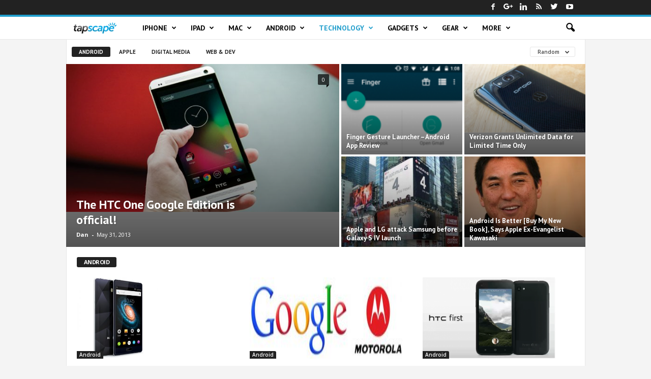

--- FILE ---
content_type: text/html; charset=UTF-8
request_url: https://www.tapscape.com/category/tech-news/android/page/3/?filter_by=random_posts
body_size: 19304
content:
<!doctype html >


 <html lang="en"> 
<head >
    <title>Android | Page 3 of 31 | Tapscape</title>
    <meta charset="UTF-8" />
    <meta name="viewport" content="width=device-width, initial-scale=1.0">
    <link rel="pingback" href="https://www.tapscape.com/xmlrpc.php" />
    <meta name='robots' content='max-image-preview:large' />
<link rel="icon" type="image/png" href="https://www.tapscape.com/wp-content/uploads/2018/07/tapscapeicons.png">

<meta name="description" content="This category is about Android. All latest articles regarding Android can be found on this page."/>
<link rel="canonical" href="https://www.tapscape.com/category/tech-news/android/page/3/" />
<link rel="prev" href="https://www.tapscape.com/category/tech-news/android/page/2/" />
<link rel="next" href="https://www.tapscape.com/category/tech-news/android/page/4/" />
<meta property="og:locale" content="en_US" />
<meta property="og:type" content="object" />
<meta property="og:title" content="Android | Page 3 of 31 | Tapscape" />
<meta property="og:description" content="This category is about Android. All latest articles regarding Android can be found on this page." />
<meta property="og:url" content="https://www.tapscape.com/category/tech-news/android/" />
<meta property="og:site_name" content="Tapscape" />
<meta property="fb:app_id" content="1938101043142699" />
<meta name="twitter:card" content="summary_large_image" />
<meta name="twitter:description" content="This category is about Android. All latest articles regarding Android can be found on this page." />
<meta name="twitter:title" content="Android | Page 3 of 31 | Tapscape" />
<meta name="twitter:site" content="@tapscape" />
<script type='application/ld+json' class='yoast-schema-graph yoast-schema-graph--main'>{"@context":"https://schema.org","@graph":[{"@type":"Organization","@id":"https://www.tapscape.com/#organization","name":"Tapscape","url":"https://www.tapscape.com/","sameAs":["https://www.facebook.com/tapscape","https://www.linkedin.com/company/tapscape","https://youtube.com/user/tapscape","https://twitter.com/tapscape"],"logo":{"@type":"ImageObject","@id":"https://www.tapscape.com/#logo","url":"https://www.tapscape.com/wp-content/uploads/2018/12/amp.png","width":60,"height":60,"caption":"Tapscape"},"image":{"@id":"https://www.tapscape.com/#logo"}},{"@type":"WebSite","@id":"https://www.tapscape.com/#website","url":"https://www.tapscape.com/","name":"Tapscape","publisher":{"@id":"https://www.tapscape.com/#organization"},"potentialAction":{"@type":"SearchAction","target":"https://www.tapscape.com/?s={search_term_string}","query-input":"required name=search_term_string"}},{"@type":"CollectionPage","@id":"https://www.tapscape.com/category/tech-news/android/page/3/#webpage","url":"https://www.tapscape.com/category/tech-news/android/page/3/","inLanguage":"en-US","name":"Android | Page 3 of 31 | Tapscape","isPartOf":{"@id":"https://www.tapscape.com/#website"},"description":"This category is about Android. All latest articles regarding Android can be found on this page.","breadcrumb":{"@id":"https://www.tapscape.com/category/tech-news/android/page/3/#breadcrumb"}},{"@type":"BreadcrumbList","@id":"https://www.tapscape.com/category/tech-news/android/page/3/#breadcrumb","itemListElement":[{"@type":"ListItem","position":1,"item":{"@type":"WebPage","@id":"https://www.tapscape.com/","url":"https://www.tapscape.com/","name":"Home"}},{"@type":"ListItem","position":2,"item":{"@type":"WebPage","@id":"https://www.tapscape.com/category/tech-news/","url":"https://www.tapscape.com/category/tech-news/","name":"Technology"}},{"@type":"ListItem","position":3,"item":{"@type":"WebPage","@id":"https://www.tapscape.com/category/tech-news/android/","url":"https://www.tapscape.com/category/tech-news/android/","name":"Android"}},{"@type":"ListItem","position":4,"item":{"@type":"WebPage","@id":"https://www.tapscape.com/category/tech-news/android/page/3/","url":"https://www.tapscape.com/category/tech-news/android/page/3/","name":"Android | Page 3 of 31 | Tapscape"}}]}]}</script>


<link rel='dns-prefetch' href='//fonts.googleapis.com' />
<link rel='dns-prefetch' href='//certify-js.alexametrics.com' />
<link rel='dns-prefetch' href='//certify.alexametrics.com' />
<link rel='dns-prefetch' href='//cloudfront-labs.amazonaws.com' />
<link rel='dns-prefetch' href='//secure.gravatar.com' />
<link rel='dns-prefetch' href='//cdnjs.cloudflare.com' />
<link rel='dns-prefetch' href='//www.google-analytics.com' />
<link rel='dns-prefetch' href='//fonts.gstatic.com' />
<link rel='dns-prefetch' href='//ajax.cloudflare.com' />
<link rel='dns-prefetch' href='//ajax.googleapis.com' />
<link rel='dns-prefetch' href='//tpc.googlesyndication.com' />
<link rel='dns-prefetch' href='//www.googletagmanager.com' />
<link rel="alternate" type="application/rss+xml" title="Tapscape &raquo; Feed" href="https://www.tapscape.com/feed/" />
<link rel="alternate" type="application/rss+xml" title="Tapscape &raquo; Android Category Feed" href="https://www.tapscape.com/category/tech-news/android/feed/" />
<script type="text/javascript">
/* <![CDATA[ */
window._wpemojiSettings = {"baseUrl":"https:\/\/s.w.org\/images\/core\/emoji\/14.0.0\/72x72\/","ext":".png","svgUrl":"https:\/\/s.w.org\/images\/core\/emoji\/14.0.0\/svg\/","svgExt":".svg","source":{"concatemoji":"https:\/\/www.tapscape.com\/wp-includes\/js\/wp-emoji-release.min.js?ver=6.4.7"}};
/*! This file is auto-generated */
!function(i,n){var o,s,e;function c(e){try{var t={supportTests:e,timestamp:(new Date).valueOf()};sessionStorage.setItem(o,JSON.stringify(t))}catch(e){}}function p(e,t,n){e.clearRect(0,0,e.canvas.width,e.canvas.height),e.fillText(t,0,0);var t=new Uint32Array(e.getImageData(0,0,e.canvas.width,e.canvas.height).data),r=(e.clearRect(0,0,e.canvas.width,e.canvas.height),e.fillText(n,0,0),new Uint32Array(e.getImageData(0,0,e.canvas.width,e.canvas.height).data));return t.every(function(e,t){return e===r[t]})}function u(e,t,n){switch(t){case"flag":return n(e,"\ud83c\udff3\ufe0f\u200d\u26a7\ufe0f","\ud83c\udff3\ufe0f\u200b\u26a7\ufe0f")?!1:!n(e,"\ud83c\uddfa\ud83c\uddf3","\ud83c\uddfa\u200b\ud83c\uddf3")&&!n(e,"\ud83c\udff4\udb40\udc67\udb40\udc62\udb40\udc65\udb40\udc6e\udb40\udc67\udb40\udc7f","\ud83c\udff4\u200b\udb40\udc67\u200b\udb40\udc62\u200b\udb40\udc65\u200b\udb40\udc6e\u200b\udb40\udc67\u200b\udb40\udc7f");case"emoji":return!n(e,"\ud83e\udef1\ud83c\udffb\u200d\ud83e\udef2\ud83c\udfff","\ud83e\udef1\ud83c\udffb\u200b\ud83e\udef2\ud83c\udfff")}return!1}function f(e,t,n){var r="undefined"!=typeof WorkerGlobalScope&&self instanceof WorkerGlobalScope?new OffscreenCanvas(300,150):i.createElement("canvas"),a=r.getContext("2d",{willReadFrequently:!0}),o=(a.textBaseline="top",a.font="600 32px Arial",{});return e.forEach(function(e){o[e]=t(a,e,n)}),o}function t(e){var t=i.createElement("script");t.src=e,t.defer=!0,i.head.appendChild(t)}"undefined"!=typeof Promise&&(o="wpEmojiSettingsSupports",s=["flag","emoji"],n.supports={everything:!0,everythingExceptFlag:!0},e=new Promise(function(e){i.addEventListener("DOMContentLoaded",e,{once:!0})}),new Promise(function(t){var n=function(){try{var e=JSON.parse(sessionStorage.getItem(o));if("object"==typeof e&&"number"==typeof e.timestamp&&(new Date).valueOf()<e.timestamp+604800&&"object"==typeof e.supportTests)return e.supportTests}catch(e){}return null}();if(!n){if("undefined"!=typeof Worker&&"undefined"!=typeof OffscreenCanvas&&"undefined"!=typeof URL&&URL.createObjectURL&&"undefined"!=typeof Blob)try{var e="postMessage("+f.toString()+"("+[JSON.stringify(s),u.toString(),p.toString()].join(",")+"));",r=new Blob([e],{type:"text/javascript"}),a=new Worker(URL.createObjectURL(r),{name:"wpTestEmojiSupports"});return void(a.onmessage=function(e){c(n=e.data),a.terminate(),t(n)})}catch(e){}c(n=f(s,u,p))}t(n)}).then(function(e){for(var t in e)n.supports[t]=e[t],n.supports.everything=n.supports.everything&&n.supports[t],"flag"!==t&&(n.supports.everythingExceptFlag=n.supports.everythingExceptFlag&&n.supports[t]);n.supports.everythingExceptFlag=n.supports.everythingExceptFlag&&!n.supports.flag,n.DOMReady=!1,n.readyCallback=function(){n.DOMReady=!0}}).then(function(){return e}).then(function(){var e;n.supports.everything||(n.readyCallback(),(e=n.source||{}).concatemoji?t(e.concatemoji):e.wpemoji&&e.twemoji&&(t(e.twemoji),t(e.wpemoji)))}))}((window,document),window._wpemojiSettings);
/* ]]> */
</script>

<style id='wp-emoji-styles-inline-css' type='text/css'>

	img.wp-smiley, img.emoji {
		display: inline !important;
		border: none !important;
		box-shadow: none !important;
		height: 1em !important;
		width: 1em !important;
		margin: 0 0.07em !important;
		vertical-align: -0.1em !important;
		background: none !important;
		padding: 0 !important;
	}
</style>
<link rel='stylesheet' id='wp-block-library-css' href='https://www.tapscape.com/wp-includes/css/dist/block-library/style.min.css?ver=6.4.7' type='text/css' media='all' />
<style id='classic-theme-styles-inline-css' type='text/css'>
/*! This file is auto-generated */
.wp-block-button__link{color:#fff;background-color:#32373c;border-radius:9999px;box-shadow:none;text-decoration:none;padding:calc(.667em + 2px) calc(1.333em + 2px);font-size:1.125em}.wp-block-file__button{background:#32373c;color:#fff;text-decoration:none}
</style>
<style id='global-styles-inline-css' type='text/css'>
body{--wp--preset--color--black: #000000;--wp--preset--color--cyan-bluish-gray: #abb8c3;--wp--preset--color--white: #ffffff;--wp--preset--color--pale-pink: #f78da7;--wp--preset--color--vivid-red: #cf2e2e;--wp--preset--color--luminous-vivid-orange: #ff6900;--wp--preset--color--luminous-vivid-amber: #fcb900;--wp--preset--color--light-green-cyan: #7bdcb5;--wp--preset--color--vivid-green-cyan: #00d084;--wp--preset--color--pale-cyan-blue: #8ed1fc;--wp--preset--color--vivid-cyan-blue: #0693e3;--wp--preset--color--vivid-purple: #9b51e0;--wp--preset--gradient--vivid-cyan-blue-to-vivid-purple: linear-gradient(135deg,rgba(6,147,227,1) 0%,rgb(155,81,224) 100%);--wp--preset--gradient--light-green-cyan-to-vivid-green-cyan: linear-gradient(135deg,rgb(122,220,180) 0%,rgb(0,208,130) 100%);--wp--preset--gradient--luminous-vivid-amber-to-luminous-vivid-orange: linear-gradient(135deg,rgba(252,185,0,1) 0%,rgba(255,105,0,1) 100%);--wp--preset--gradient--luminous-vivid-orange-to-vivid-red: linear-gradient(135deg,rgba(255,105,0,1) 0%,rgb(207,46,46) 100%);--wp--preset--gradient--very-light-gray-to-cyan-bluish-gray: linear-gradient(135deg,rgb(238,238,238) 0%,rgb(169,184,195) 100%);--wp--preset--gradient--cool-to-warm-spectrum: linear-gradient(135deg,rgb(74,234,220) 0%,rgb(151,120,209) 20%,rgb(207,42,186) 40%,rgb(238,44,130) 60%,rgb(251,105,98) 80%,rgb(254,248,76) 100%);--wp--preset--gradient--blush-light-purple: linear-gradient(135deg,rgb(255,206,236) 0%,rgb(152,150,240) 100%);--wp--preset--gradient--blush-bordeaux: linear-gradient(135deg,rgb(254,205,165) 0%,rgb(254,45,45) 50%,rgb(107,0,62) 100%);--wp--preset--gradient--luminous-dusk: linear-gradient(135deg,rgb(255,203,112) 0%,rgb(199,81,192) 50%,rgb(65,88,208) 100%);--wp--preset--gradient--pale-ocean: linear-gradient(135deg,rgb(255,245,203) 0%,rgb(182,227,212) 50%,rgb(51,167,181) 100%);--wp--preset--gradient--electric-grass: linear-gradient(135deg,rgb(202,248,128) 0%,rgb(113,206,126) 100%);--wp--preset--gradient--midnight: linear-gradient(135deg,rgb(2,3,129) 0%,rgb(40,116,252) 100%);--wp--preset--font-size--small: 13px;--wp--preset--font-size--medium: 20px;--wp--preset--font-size--large: 36px;--wp--preset--font-size--x-large: 42px;--wp--preset--spacing--20: 0.44rem;--wp--preset--spacing--30: 0.67rem;--wp--preset--spacing--40: 1rem;--wp--preset--spacing--50: 1.5rem;--wp--preset--spacing--60: 2.25rem;--wp--preset--spacing--70: 3.38rem;--wp--preset--spacing--80: 5.06rem;--wp--preset--shadow--natural: 6px 6px 9px rgba(0, 0, 0, 0.2);--wp--preset--shadow--deep: 12px 12px 50px rgba(0, 0, 0, 0.4);--wp--preset--shadow--sharp: 6px 6px 0px rgba(0, 0, 0, 0.2);--wp--preset--shadow--outlined: 6px 6px 0px -3px rgba(255, 255, 255, 1), 6px 6px rgba(0, 0, 0, 1);--wp--preset--shadow--crisp: 6px 6px 0px rgba(0, 0, 0, 1);}:where(.is-layout-flex){gap: 0.5em;}:where(.is-layout-grid){gap: 0.5em;}body .is-layout-flow > .alignleft{float: left;margin-inline-start: 0;margin-inline-end: 2em;}body .is-layout-flow > .alignright{float: right;margin-inline-start: 2em;margin-inline-end: 0;}body .is-layout-flow > .aligncenter{margin-left: auto !important;margin-right: auto !important;}body .is-layout-constrained > .alignleft{float: left;margin-inline-start: 0;margin-inline-end: 2em;}body .is-layout-constrained > .alignright{float: right;margin-inline-start: 2em;margin-inline-end: 0;}body .is-layout-constrained > .aligncenter{margin-left: auto !important;margin-right: auto !important;}body .is-layout-constrained > :where(:not(.alignleft):not(.alignright):not(.alignfull)){max-width: var(--wp--style--global--content-size);margin-left: auto !important;margin-right: auto !important;}body .is-layout-constrained > .alignwide{max-width: var(--wp--style--global--wide-size);}body .is-layout-flex{display: flex;}body .is-layout-flex{flex-wrap: wrap;align-items: center;}body .is-layout-flex > *{margin: 0;}body .is-layout-grid{display: grid;}body .is-layout-grid > *{margin: 0;}:where(.wp-block-columns.is-layout-flex){gap: 2em;}:where(.wp-block-columns.is-layout-grid){gap: 2em;}:where(.wp-block-post-template.is-layout-flex){gap: 1.25em;}:where(.wp-block-post-template.is-layout-grid){gap: 1.25em;}.has-black-color{color: var(--wp--preset--color--black) !important;}.has-cyan-bluish-gray-color{color: var(--wp--preset--color--cyan-bluish-gray) !important;}.has-white-color{color: var(--wp--preset--color--white) !important;}.has-pale-pink-color{color: var(--wp--preset--color--pale-pink) !important;}.has-vivid-red-color{color: var(--wp--preset--color--vivid-red) !important;}.has-luminous-vivid-orange-color{color: var(--wp--preset--color--luminous-vivid-orange) !important;}.has-luminous-vivid-amber-color{color: var(--wp--preset--color--luminous-vivid-amber) !important;}.has-light-green-cyan-color{color: var(--wp--preset--color--light-green-cyan) !important;}.has-vivid-green-cyan-color{color: var(--wp--preset--color--vivid-green-cyan) !important;}.has-pale-cyan-blue-color{color: var(--wp--preset--color--pale-cyan-blue) !important;}.has-vivid-cyan-blue-color{color: var(--wp--preset--color--vivid-cyan-blue) !important;}.has-vivid-purple-color{color: var(--wp--preset--color--vivid-purple) !important;}.has-black-background-color{background-color: var(--wp--preset--color--black) !important;}.has-cyan-bluish-gray-background-color{background-color: var(--wp--preset--color--cyan-bluish-gray) !important;}.has-white-background-color{background-color: var(--wp--preset--color--white) !important;}.has-pale-pink-background-color{background-color: var(--wp--preset--color--pale-pink) !important;}.has-vivid-red-background-color{background-color: var(--wp--preset--color--vivid-red) !important;}.has-luminous-vivid-orange-background-color{background-color: var(--wp--preset--color--luminous-vivid-orange) !important;}.has-luminous-vivid-amber-background-color{background-color: var(--wp--preset--color--luminous-vivid-amber) !important;}.has-light-green-cyan-background-color{background-color: var(--wp--preset--color--light-green-cyan) !important;}.has-vivid-green-cyan-background-color{background-color: var(--wp--preset--color--vivid-green-cyan) !important;}.has-pale-cyan-blue-background-color{background-color: var(--wp--preset--color--pale-cyan-blue) !important;}.has-vivid-cyan-blue-background-color{background-color: var(--wp--preset--color--vivid-cyan-blue) !important;}.has-vivid-purple-background-color{background-color: var(--wp--preset--color--vivid-purple) !important;}.has-black-border-color{border-color: var(--wp--preset--color--black) !important;}.has-cyan-bluish-gray-border-color{border-color: var(--wp--preset--color--cyan-bluish-gray) !important;}.has-white-border-color{border-color: var(--wp--preset--color--white) !important;}.has-pale-pink-border-color{border-color: var(--wp--preset--color--pale-pink) !important;}.has-vivid-red-border-color{border-color: var(--wp--preset--color--vivid-red) !important;}.has-luminous-vivid-orange-border-color{border-color: var(--wp--preset--color--luminous-vivid-orange) !important;}.has-luminous-vivid-amber-border-color{border-color: var(--wp--preset--color--luminous-vivid-amber) !important;}.has-light-green-cyan-border-color{border-color: var(--wp--preset--color--light-green-cyan) !important;}.has-vivid-green-cyan-border-color{border-color: var(--wp--preset--color--vivid-green-cyan) !important;}.has-pale-cyan-blue-border-color{border-color: var(--wp--preset--color--pale-cyan-blue) !important;}.has-vivid-cyan-blue-border-color{border-color: var(--wp--preset--color--vivid-cyan-blue) !important;}.has-vivid-purple-border-color{border-color: var(--wp--preset--color--vivid-purple) !important;}.has-vivid-cyan-blue-to-vivid-purple-gradient-background{background: var(--wp--preset--gradient--vivid-cyan-blue-to-vivid-purple) !important;}.has-light-green-cyan-to-vivid-green-cyan-gradient-background{background: var(--wp--preset--gradient--light-green-cyan-to-vivid-green-cyan) !important;}.has-luminous-vivid-amber-to-luminous-vivid-orange-gradient-background{background: var(--wp--preset--gradient--luminous-vivid-amber-to-luminous-vivid-orange) !important;}.has-luminous-vivid-orange-to-vivid-red-gradient-background{background: var(--wp--preset--gradient--luminous-vivid-orange-to-vivid-red) !important;}.has-very-light-gray-to-cyan-bluish-gray-gradient-background{background: var(--wp--preset--gradient--very-light-gray-to-cyan-bluish-gray) !important;}.has-cool-to-warm-spectrum-gradient-background{background: var(--wp--preset--gradient--cool-to-warm-spectrum) !important;}.has-blush-light-purple-gradient-background{background: var(--wp--preset--gradient--blush-light-purple) !important;}.has-blush-bordeaux-gradient-background{background: var(--wp--preset--gradient--blush-bordeaux) !important;}.has-luminous-dusk-gradient-background{background: var(--wp--preset--gradient--luminous-dusk) !important;}.has-pale-ocean-gradient-background{background: var(--wp--preset--gradient--pale-ocean) !important;}.has-electric-grass-gradient-background{background: var(--wp--preset--gradient--electric-grass) !important;}.has-midnight-gradient-background{background: var(--wp--preset--gradient--midnight) !important;}.has-small-font-size{font-size: var(--wp--preset--font-size--small) !important;}.has-medium-font-size{font-size: var(--wp--preset--font-size--medium) !important;}.has-large-font-size{font-size: var(--wp--preset--font-size--large) !important;}.has-x-large-font-size{font-size: var(--wp--preset--font-size--x-large) !important;}
.wp-block-navigation a:where(:not(.wp-element-button)){color: inherit;}
:where(.wp-block-post-template.is-layout-flex){gap: 1.25em;}:where(.wp-block-post-template.is-layout-grid){gap: 1.25em;}
:where(.wp-block-columns.is-layout-flex){gap: 2em;}:where(.wp-block-columns.is-layout-grid){gap: 2em;}
.wp-block-pullquote{font-size: 1.5em;line-height: 1.6;}
</style>
<link rel='stylesheet' id='toc-screen-css' href='https://www.tapscape.com/wp-content/plugins/table-of-contents-plus/screen.min.css?ver=2212' type='text/css' media='all' />
<link rel='stylesheet' id='ppress-frontend-css' href='https://www.tapscape.com/wp-content/plugins/wp-user-avatar/assets/css/frontend.min.css?ver=4.6.0' type='text/css' media='all' />
<link rel='stylesheet' id='ppress-flatpickr-css' href='https://www.tapscape.com/wp-content/plugins/wp-user-avatar/assets/flatpickr/flatpickr.min.css?ver=4.6.0' type='text/css' media='all' />
<link rel='stylesheet' id='ppress-select2-css' href='https://www.tapscape.com/wp-content/plugins/wp-user-avatar/assets/select2/select2.min.css?ver=6.4.7' type='text/css' media='all' />
<link crossorigin="anonymous" rel='stylesheet' id='google-fonts-style-css' href='https://fonts.googleapis.com/css?family=PT+Sans%3A400%2C700%7CDroid+Sans%3A400%2C700%7CDroid+Serif%3A400%2C700%7COpen+Sans%3A300%2C400%2C600%2C700%7CRoboto+Condensed%3A300%2C300italic%2C400%2C400italic%2C700%2C700italic&#038;ver=4.5' type='text/css' media='all' />
<link rel='stylesheet' id='recent-posts-widget-with-thumbnails-public-style-css' href='https://www.tapscape.com/wp-content/plugins/recent-posts-widget-with-thumbnails/public.css?ver=7.1.1' type='text/css' media='all' />
<link rel='stylesheet' id='tablepress-default-css' href='https://www.tapscape.com/wp-content/plugins/tablepress/css/default.min.css?ver=1.14' type='text/css' media='all' />
<link rel='stylesheet' id='td-theme-css' href='https://www.tapscape.com/wp-content/themes/Newsmagx/style.css?ver=4.5' type='text/css' media='all' />
<link rel='stylesheet' id='td-theme-demo-style-css' href='https://www.tapscape.com/wp-content/themes/Newsmagx/includes/demos/tech/demo_style.css?ver=4.5' type='text/css' media='all' />
<script type="text/javascript" src="https://www.tapscape.com/wp-includes/js/jquery/jquery.min.js?ver=3.7.1" id="jquery-core-js"></script>
<script type="text/javascript" src="https://www.tapscape.com/wp-includes/js/jquery/jquery-migrate.min.js?ver=3.4.1" id="jquery-migrate-js"></script>
<script type="text/javascript" src="https://www.tapscape.com/wp-content/plugins/wp-user-avatar/assets/flatpickr/flatpickr.min.js?ver=4.6.0" id="ppress-flatpickr-js"></script>
<script type="text/javascript" src="https://www.tapscape.com/wp-content/plugins/wp-user-avatar/assets/select2/select2.min.js?ver=4.6.0" id="ppress-select2-js"></script>
<link rel="https://api.w.org/" href="https://www.tapscape.com/wp-json/" /><link rel="alternate" type="application/json" href="https://www.tapscape.com/wp-json/wp/v2/categories/50" /><link rel="EditURI" type="application/rsd+xml" title="RSD" href="https://www.tapscape.com/xmlrpc.php?rsd" />
<meta name="generator" content="WordPress 6.4.7" />
<style type="text/css">div#toc_container {background: #ffeba2;border: 1px solid #d07700;}div#toc_container p.toc_title {color: #000000;}div#toc_container p.toc_title a,div#toc_container ul.toc_list a {color: #000000;}div#toc_container p.toc_title a:hover,div#toc_container ul.toc_list a:hover {color: #000000;}div#toc_container p.toc_title a:hover,div#toc_container ul.toc_list a:hover {color: #000000;}div#toc_container p.toc_title a:visited,div#toc_container ul.toc_list a:visited {color: #000000;}</style>
    


<script>
    
    

	    var tdBlocksArray = []; //here we store all the items for the current page

	    //td_block class - each ajax block uses a object of this class for requests
	    function tdBlock() {
		    this.id = '';
		    this.block_type = 1; //block type id (1-234 etc)
		    this.atts = '';
		    this.td_column_number = '';
		    this.td_current_page = 1; //
		    this.post_count = 0; //from wp
		    this.found_posts = 0; //from wp
		    this.max_num_pages = 0; //from wp
		    this.td_filter_value = ''; //current live filter value
		    this.is_ajax_running = false;
		    this.td_user_action = ''; // load more or infinite loader (used by the animation)
		    this.header_color = '';
		    this.ajax_pagination_infinite_stop = ''; //show load more at page x
	    }


        // td_js_generator - mini detector
        (function(){
            var htmlTag = document.getElementsByTagName("html")[0];

	        if ( navigator.userAgent.indexOf("MSIE 10.0") > -1 ) {
                htmlTag.className += ' ie10';
            }

            if ( !!navigator.userAgent.match(/Trident.*rv\:11\./) ) {
                htmlTag.className += ' ie11';
            }

	        if ( navigator.userAgent.indexOf("Edge") > -1 ) {
                htmlTag.className += ' ieEdge';
            }

            if ( /(iPad|iPhone|iPod)/g.test(navigator.userAgent) ) {
                htmlTag.className += ' td-md-is-ios';
            }

            var user_agent = navigator.userAgent.toLowerCase();
            if ( user_agent.indexOf("android") > -1 ) {
                htmlTag.className += ' td-md-is-android';
            }

            if ( -1 !== navigator.userAgent.indexOf('Mac OS X')  ) {
                htmlTag.className += ' td-md-is-os-x';
            }

            if ( /chrom(e|ium)/.test(navigator.userAgent.toLowerCase()) ) {
               htmlTag.className += ' td-md-is-chrome';
            }

            if ( -1 !== navigator.userAgent.indexOf('Firefox') ) {
                htmlTag.className += ' td-md-is-firefox';
            }

            if ( -1 !== navigator.userAgent.indexOf('Safari') && -1 === navigator.userAgent.indexOf('Chrome') ) {
                htmlTag.className += ' td-md-is-safari';
            }

            if( -1 !== navigator.userAgent.indexOf('IEMobile') ){
                htmlTag.className += ' td-md-is-iemobile';
            }

        })();




        var tdLocalCache = {};

        ( function () {
            "use strict";

            tdLocalCache = {
                data: {},
                remove: function (resource_id) {
                    delete tdLocalCache.data[resource_id];
                },
                exist: function (resource_id) {
                    return tdLocalCache.data.hasOwnProperty(resource_id) && tdLocalCache.data[resource_id] !== null;
                },
                get: function (resource_id) {
                    return tdLocalCache.data[resource_id];
                },
                set: function (resource_id, cachedData) {
                    tdLocalCache.remove(resource_id);
                    tdLocalCache.data[resource_id] = cachedData;
                }
            };
        })();

    
    
var td_viewport_interval_list=[{"limitBottom":767,"sidebarWidth":251},{"limitBottom":1023,"sidebarWidth":339}];
var td_ajax_url="https:\/\/www.tapscape.com\/wp-admin\/admin-ajax.php?td_theme_name=Newsmag&v=4.5";
var td_get_template_directory_uri="https:\/\/www.tapscape.com\/wp-content\/themes\/Newsmagx";
var tds_snap_menu="";
var tds_logo_on_sticky="";
var tds_header_style="9";
var td_please_wait="Please wait...";
var td_email_user_pass_incorrect="User or password incorrect!";
var td_email_user_incorrect="Email or username incorrect!";
var td_email_incorrect="Email incorrect!";
var tds_more_articles_on_post_enable="";
var tds_more_articles_on_post_time_to_wait="";
var tds_more_articles_on_post_pages_distance_from_top=0;
var tds_theme_color_site_wide="#209ecc";
var tds_smart_sidebar="enabled";
var tdThemeName="Newsmag";
var td_magnific_popup_translation_tPrev="Previous (Left arrow key)";
var td_magnific_popup_translation_tNext="Next (Right arrow key)";
var td_magnific_popup_translation_tCounter="%curr% of %total%";
var td_magnific_popup_translation_ajax_tError="The content from %url% could not be loaded.";
var td_magnific_popup_translation_image_tError="The image #%curr% could not be loaded.";
var tdDateNamesI18n={"month_names":["January","February","March","April","May","June","July","August","September","October","November","December"],"month_names_short":["Jan","Feb","Mar","Apr","May","Jun","Jul","Aug","Sep","Oct","Nov","Dec"],"day_names":["Sunday","Monday","Tuesday","Wednesday","Thursday","Friday","Saturday"],"day_names_short":["Sun","Mon","Tue","Wed","Thu","Fri","Sat"]};
var td_ad_background_click_link="";
var td_ad_background_click_target="";
</script>




<style>
    

body {
	background-color:#f4f4f4;
}
.td-header-border:before,
    .td-trending-now-title,
    .td_block_mega_menu .td_mega_menu_sub_cats .cur-sub-cat,
    .td-post-category:hover,
    .td-header-style-2 .td-header-sp-logo,
    .td-next-prev-wrap a:hover i,
    .page-nav .current,
    .widget_calendar tfoot a:hover,
    .td-footer-container .widget_search .wpb_button:hover,
    .td-scroll-up-visible,
    .dropcap,
    .td-category a,
    input[type="submit"]:hover,
    .td-post-small-box a:hover,
    .td-404-sub-sub-title a:hover,
    .td-rating-bar-wrap div,
    .td_top_authors .td-active .td-author-post-count,
    .td_top_authors .td-active .td-author-comments-count,
    .td_smart_list_3 .td-sml3-top-controls i:hover,
    .td_smart_list_3 .td-sml3-bottom-controls i:hover,
    .td_wrapper_video_playlist .td_video_controls_playlist_wrapper,
    .td-read-more a:hover,
    .td-login-wrap .btn,
    .td_display_err,
    .td-header-style-6 .td-top-menu-full,
    #bbpress-forums button:hover,
    #bbpress-forums .bbp-pagination .current,
    .bbp_widget_login .button:hover,
    .header-search-wrap .td-drop-down-search .btn:hover,
    .td-post-text-content .more-link-wrap:hover a,
    #buddypress div.item-list-tabs ul li > a span,
    #buddypress div.item-list-tabs ul li > a:hover span,
    #buddypress input[type=submit]:hover,
    #buddypress a.button:hover span,
    #buddypress div.item-list-tabs ul li.selected a span,
    #buddypress div.item-list-tabs ul li.current a span,
    #buddypress input[type=submit]:focus,
    .td-grid-style-3 .td-big-grid-post .td-module-thumb a:last-child:before,
    .td-grid-style-4 .td-big-grid-post .td-module-thumb a:last-child:before,
    .td-grid-style-5 .td-big-grid-post .td-module-thumb:after,
    .td_category_template_2 .td-category-siblings .td-category a:hover,
    .td-weather-week:before,
    .td-weather-information:before,
     .td_3D_btn,
    .td_shadow_btn,
    .td_default_btn,
    .td_square_btn, 
    .td_outlined_btn:hover {
        background-color: #209ecc;
    }

    @media (max-width: 767px) {
        .td-category a.td-current-sub-category {
            background-color: #209ecc;
        }
    }

    .woocommerce .onsale,
    .woocommerce .woocommerce a.button:hover,
    .woocommerce-page .woocommerce .button:hover,
    .single-product .product .summary .cart .button:hover,
    .woocommerce .woocommerce .product a.button:hover,
    .woocommerce .product a.button:hover,
    .woocommerce .product #respond input#submit:hover,
    .woocommerce .checkout input#place_order:hover,
    .woocommerce .woocommerce.widget .button:hover,
    .woocommerce .woocommerce-message .button:hover,
    .woocommerce .woocommerce-error .button:hover,
    .woocommerce .woocommerce-info .button:hover,
    .woocommerce.widget .ui-slider .ui-slider-handle,
    .vc_btn-black:hover,
	.wpb_btn-black:hover,
	.item-list-tabs .feed:hover a,
	.td-smart-list-button:hover {
    	background-color: #209ecc !important;
    }

    .td-header-sp-top-menu .top-header-menu > .current-menu-item > a,
    .td-header-sp-top-menu .top-header-menu > .current-menu-ancestor > a,
    .td-header-sp-top-menu .top-header-menu > .current-category-ancestor > a,
    .td-header-sp-top-menu .top-header-menu > li > a:hover,
    .td-header-sp-top-menu .top-header-menu > .sfHover > a,
    .top-header-menu ul .current-menu-item > a,
    .top-header-menu ul .current-menu-ancestor > a,
    .top-header-menu ul .current-category-ancestor > a,
    .top-header-menu ul li > a:hover,
    .top-header-menu ul .sfHover > a,
    .sf-menu ul .td-menu-item > a:hover,
    .sf-menu ul .sfHover > a,
    .sf-menu ul .current-menu-ancestor > a,
    .sf-menu ul .current-category-ancestor > a,
    .sf-menu ul .current-menu-item > a,
    .td_module_wrap:hover .entry-title a,
    .td_mod_mega_menu:hover .entry-title a,
    .footer-email-wrap a,
    .widget a:hover,
    .td-footer-container .widget_calendar #today,
    .td-category-pulldown-filter a.td-pulldown-category-filter-link:hover,
    .td-load-more-wrap a:hover,
    .td-post-next-prev-content a:hover,
    .td-author-name a:hover,
    .td-author-url a:hover,
    .td_mod_related_posts:hover .entry-title a,
    .td-search-query,
    .header-search-wrap .td-drop-down-search .result-msg a:hover,
    .td_top_authors .td-active .td-authors-name a,
    .post blockquote p,
    .td-post-content blockquote p,
    .page blockquote p,
    .comment-list cite a:hover,
    .comment-list cite:hover,
    .comment-list .comment-reply-link:hover,
    a,
    .white-menu #td-header-menu .sf-menu > li > a:hover,
    .white-menu #td-header-menu .sf-menu > .current-menu-ancestor > a,
    .white-menu #td-header-menu .sf-menu > .current-menu-item > a,
    .td_quote_on_blocks,
    #bbpress-forums .bbp-forum-freshness a:hover,
    #bbpress-forums .bbp-topic-freshness a:hover,
    #bbpress-forums .bbp-forums-list li a:hover,
    #bbpress-forums .bbp-forum-title:hover,
    #bbpress-forums .bbp-topic-permalink:hover,
    #bbpress-forums .bbp-topic-started-by a:hover,
    #bbpress-forums .bbp-topic-started-in a:hover,
    #bbpress-forums .bbp-body .super-sticky li.bbp-topic-title .bbp-topic-permalink,
    #bbpress-forums .bbp-body .sticky li.bbp-topic-title .bbp-topic-permalink,
    #bbpress-forums #subscription-toggle a:hover,
    #bbpress-forums #favorite-toggle a:hover,
    .woocommerce-account .woocommerce-MyAccount-navigation a:hover,
    .widget_display_replies .bbp-author-name,
    .widget_display_topics .bbp-author-name,
    .archive .widget_archive .current,
    .archive .widget_archive .current a,
    .td-subcategory-header .td-category-siblings .td-subcat-dropdown a.td-current-sub-category,
    .td-subcategory-header .td-category-siblings .td-subcat-dropdown a:hover,
    .td-pulldown-filter-display-option:hover,
    .td-pulldown-filter-display-option .td-pulldown-filter-link:hover,
    .td_normal_slide .td-wrapper-pulldown-filter .td-pulldown-filter-list a:hover,
    #buddypress ul.item-list li div.item-title a:hover,
    .td_block_13 .td-pulldown-filter-list a:hover,
    .td_smart_list_8 .td-smart-list-dropdown-wrap .td-smart-list-button:hover,
    .td_smart_list_8 .td-smart-list-dropdown-wrap .td-smart-list-button:hover i,
    .td-sub-footer-container a:hover,
    .td-instagram-user a,
     .td_outlined_btn {
        color: #209ecc;
    }

    .td-mega-menu .wpb_content_element li a:hover,
    .td_login_tab_focus {
        color: #209ecc !important;
    }

    .td-next-prev-wrap a:hover i,
    .page-nav .current,
    .widget_tag_cloud a:hover,
    .post .td_quote_box,
    .page .td_quote_box,
    .td-login-panel-title,
    #bbpress-forums .bbp-pagination .current,
    .td_category_template_2 .td-category-siblings .td-category a:hover,
    .page-template-page-pagebuilder-latest .td-instagram-user,
     .td_outlined_btn {
        border-color: #209ecc;
    }

    .td_wrapper_video_playlist .td_video_currently_playing:after,
    .item-list-tabs .feed:hover {
        border-color: #209ecc !important;
    }


    
    .td-pb-row [class*="td-pb-span"],
    .td-pb-border-top,
    .page-template-page-title-sidebar-php .td-page-content > .wpb_row:first-child,
    .td-post-sharing,
    .td-post-content,
    .td-post-next-prev,
    .author-box-wrap,
    .td-comments-title-wrap,
    .comment-list,
    .comment-respond,
    .td-post-template-5 header,
    .td-container,
    .wpb_content_element,
    .wpb_column,
    .wpb_row,
    .white-menu .td-header-container .td-header-main-menu,
    .td-post-template-1 .td-post-content,
    .td-post-template-4 .td-post-sharing-top,
    .td-header-style-6 .td-header-header .td-make-full,
    #disqus_thread,
    .page-template-page-pagebuilder-title-php .td-page-content > .wpb_row:first-child,
    .td-footer-container:before {
        border-color: #e6e6e6;
    }
    .td-top-border {
        border-color: #e6e6e6 !important;
    }
    .td-container-border:after,
    .td-next-prev-separator,
    .td-container .td-pb-row .wpb_column:before,
    .td-container-border:before,
    .td-main-content:before,
    .td-main-sidebar:before,
    .td-pb-row .td-pb-span4:nth-of-type(3):after,
    .td-pb-row .td-pb-span4:nth-last-of-type(3):after {
    	background-color: #e6e6e6;
    }
    @media (max-width: 767px) {
    	.white-menu .td-header-main-menu {
      		border-color: #e6e6e6;
      	}
    }



    
    .td-header-top-menu,
    .td-header-wrap .td-top-menu-full {
        background-color: #222222;
    }

    .td-header-style-1 .td-header-top-menu,
    .td-header-style-2 .td-top-bar-container,
    .td-header-style-7 .td-header-top-menu {
        padding: 0 12px;
        top: 0;
    }

    
    .top-header-menu > .current-menu-item > a,
    .top-header-menu > .current-menu-ancestor > a,
    .top-header-menu > .current-category-ancestor > a,
    .top-header-menu > li > a:hover,
    .top-header-menu > .sfHover > a {
        color: #1f9fc6 !important;
    }

    
    .td-header-main-menu {
        background-color: #ffffff;
    }

    
    .sf-menu > li > a,
    .header-search-wrap .td-icon-search,
    #td-top-mobile-toggle i {
        color: #000000;
    }

    
    .td-menu-background:before,
    .td-search-background:before {
        background: rgba(0,0,0,0.42);
        background: -moz-linear-gradient(top, rgba(0,0,0,0.42) 0%, rgba(10,158,1,0.75) 100%);
        background: -webkit-gradient(left top, left bottom, color-stop(0%, rgba(0,0,0,0.42)), color-stop(100%, rgba(10,158,1,0.75)));
        background: -webkit-linear-gradient(top, rgba(0,0,0,0.42) 0%, rgba(10,158,1,0.75) 100%);
        background: -o-linear-gradient(top, rgba(0,0,0,0.42) 0%, @mobileu_gradient_two_mob 100%);
        background: -ms-linear-gradient(top, rgba(0,0,0,0.42) 0%, rgba(10,158,1,0.75) 100%);
        background: linear-gradient(to bottom, rgba(0,0,0,0.42) 0%, rgba(10,158,1,0.75) 100%);
        filter: progid:DXImageTransform.Microsoft.gradient( startColorstr='rgba(0,0,0,0.42)', endColorstr='rgba(10,158,1,0.75)', GradientType=0 );
    }

    
    .mfp-content .td-login-button:active,
    .mfp-content .td-login-button:hover {
        color: #ffffff;
    }
    
    .white-popup-block:after {
        background: rgba(0,0,0,0.42);
        background: -moz-linear-gradient(45deg, rgba(0,0,0,0.42) 0%, rgba(10,158,1,0.75) 100%);
        background: -webkit-gradient(left bottom, right top, color-stop(0%, rgba(0,0,0,0.42)), color-stop(100%, rgba(10,158,1,0.75)));
        background: -webkit-linear-gradient(45deg, rgba(0,0,0,0.42) 0%, rgba(10,158,1,0.75) 100%);
        background: -o-linear-gradient(45deg, rgba(0,0,0,0.42) 0%, rgba(10,158,1,0.75) 100%);
        background: -ms-linear-gradient(45deg, rgba(0,0,0,0.42) 0%, rgba(10,158,1,0.75) 100%);
        background: linear-gradient(45deg, rgba(0,0,0,0.42) 0%, rgba(10,158,1,0.75) 100%);
        filter: progid:DXImageTransform.Microsoft.gradient( startColorstr='rgba(0,0,0,0.42)', endColorstr='rgba(10,158,1,0.75)', GradientType=0 );
    }


    
    .td-sub-footer-container {
        background-color: #222222;
    }
    .td-sub-footer-container:after {
        background-color: transparent;
    }
    .td-sub-footer-container:before {
        background-color: transparent;
    }
    .td-footer-container.td-container {
        border-bottom-width: 0;
    }

    
    .td-sub-footer-container,
    .td-sub-footer-container a {
        color: #ffffff;
    }
    .td-sub-footer-container li a:before {
        background-color: #ffffff;
    }

    
    .td-subfooter-menu li a:hover {
        color: #1f9dc4;
    }

    
    .top-header-menu li a,
    .td-header-sp-top-menu .td_data_time,
    .td-weather-top-widget .td-weather-header .td-weather-city,
    .td-weather-top-widget .td-weather-now {
        font-family:"PT Sans";
	font-weight:normal;
	text-transform:none;
	
    }
    
    .top-header-menu ul li a {
    	font-family:"PT Sans";
	
    }
	
    .sf-menu > .td-menu-item > a {
        font-family:"PT Sans";
	
    }
    
    .sf-menu ul .td-menu-item a {
        font-family:"PT Sans";
	
    }
    
    .td_mod_mega_menu .item-details a {
        font-family:"PT Sans";
	
    }
    
    .td_mega_menu_sub_cats .block-mega-child-cats a {
        font-family:"PT Sans";
	
    }

    
    .td-mobile-content .td-mobile-main-menu > li > a {
        font-family:"Droid Sans";
	font-weight:bold;
	text-transform:capitalize;
	
    }

	
    .td-mobile-content .sub-menu a {
        font-family:"Droid Sans";
	text-transform:capitalize;
	
    }

	
	.td_module_wrap .entry-title,
	.td-theme-slider .td-module-title,
	.page .td-post-template-6 .td-post-header h1 {
		font-family:"PT Sans";
	
	}

	
    .td_block_trending_now .entry-title {
    	font-family:"Droid Serif";
	
    }
    
    .td_module_2 .td-module-title {
    	font-family:"Droid Serif";
	
    }
    
    .td_module_4 .td-module-title {
    	font-family:"Droid Serif";
	
    }
    
    .td_module_5 .td-module-title {
    	font-family:"Droid Serif";
	
    }
    
    .td_module_6 .td-module-title {
    	font-family:"Droid Serif";
	
    }
    
    .td_module_7 .td-module-title {
    	font-family:"Droid Serif";
	
    }
    
    .td_module_8 .td-module-title {
    	font-family:"Droid Serif";
	
    }
    
    .td_module_9 .td-module-title {
    	font-family:"Droid Serif";
	
    }
    
    .td_module_11 .td-module-title {
    	font-family:"Droid Serif";
	
    }
    
    .td_module_12 .td-module-title {
    	font-family:"Droid Serif";
	
    }
    
    .td_module_13 .td-module-title {
    	font-family:"Droid Serif";
	
    }
    
    .td_module_14 .td-module-title {
    	font-family:"Droid Serif";
	
    }
    
    .td_module_mx1 .td-module-title {
    	font-family:"Droid Serif";
	
    }
    
    .td_module_mx2 .td-module-title {
    	font-family:"Droid Serif";
	
    }
    
    .td_module_mx3 .td-module-title {
    	font-family:"Droid Serif";
	
    }
    
    .td-theme-slider.iosSlider-col-3 .td-module-title a {
        font-family:"Droid Serif";
	
    }
    
    .td-theme-slider.iosSlider-col-2 .td-module-title a {
        font-family:"Droid Serif";
	
    }
    
    .td-theme-slider.iosSlider-col-1 .td-module-title a {
        font-family:"Droid Serif";
	
    }
    
    .block-title > span,
    .block-title > a,
    .widgettitle,
    .td-trending-now-title,
    .wpb_tabs li a,
    .vc_tta-container .vc_tta-color-grey.vc_tta-tabs-position-top.vc_tta-style-classic .vc_tta-tabs-container .vc_tta-tab > a,
    .td-related-title .td-related-left,
    .td-related-title .td-related-right,
    .category .entry-title span,
    .td-author-counters span,
    .woocommerce-tabs h2,
    .woocommerce .product .products h2:not(.woocommerce-loop-product__title) {
        font-family:"PT Sans";
	font-size:13px;
	line-height:17px;
	
    }
    
    .td-excerpt,
    .td-module-excerpt {
        font-size:13px;
	
    }


    
    .td-big-grid-post .entry-title {
        font-family:"PT Sans";
	
    }
    
	.post header .entry-title {
		font-family:"PT Sans";
	
	}

	
    .td-post-template-default header .entry-title {
        font-weight:bold;
	
    }
    
    .td-post-template-2 header .entry-title {
        font-weight:bold;
	
    }
    
    .td-post-template-3 header .entry-title {
        font-family:"PT Sans";
	font-weight:bold;
	
    }
    
    .td-post-content p,
    .td-post-content {
        font-size:17px;
	line-height:30px;
	
    }
    
    .td-post-content li {
        font-family:"PT Sans";
	line-height:24px;
	
    }
    
    .post .td-category a {
        font-family:"PT Sans";
	font-size:10px;
	
    }
    
    .post header .td-post-author-name,
    .post header .td-post-author-name a {
        font-family:"PT Sans";
	
    }
    
    .post header .td-post-date .entry-date {
        font-family:"PT Sans";
	
    }
    
    .post header .td-post-views span,
    .post header .td-post-comments {
        font-family:"PT Sans";
	
    }
    
    .td-page-header h1,
    .woocommerce-page .page-title {
    	font-family:"PT Sans";
	
    }
    
    .td-page-content p,
    .td-page-content li,
    .td-page-content .td_block_text_with_title,
    .woocommerce-page .page-description > p,
    .wpb_text_column p {
    	font-family:"PT Sans";
	font-size:15px;
	line-height:30px;
	
    }
    
    .category .td-category a {
    	font-family:"PT Sans";
	
    }
    
    .td-trending-now-title {
    	font-size:10px;
	line-height:17px;
	
    }
    
    .entry-crumbs a,
    .entry-crumbs span,
    #bbpress-forums .bbp-breadcrumb a,
    #bbpress-forums .bbp-breadcrumb .bbp-breadcrumb-current {
    	font-family:"PT Sans";
	
    }

    
    body, p {
    	font-family:"PT Sans";
	
    }
</style>

<script>
  (function(i,s,o,g,r,a,m){i['GoogleAnalyticsObject']=r;i[r]=i[r]||function(){
  (i[r].q=i[r].q||[]).push(arguments)},i[r].l=1*new Date();a=s.createElement(o),
  m=s.getElementsByTagName(o)[0];a.async=1;a.src=g;m.parentNode.insertBefore(a,m)
  })(window,document,'script','https://www.google-analytics.com/analytics.js','ga');

  ga('create', 'UA-77169439-1', 'auto');
  ga('send', 'pageview');

</script><link rel="icon" href="https://www.tapscape.com/wp-content/uploads/2018/12/amp.png" sizes="32x32" />
<link rel="icon" href="https://www.tapscape.com/wp-content/uploads/2018/12/amp.png" sizes="192x192" />
<link rel="apple-touch-icon" href="https://www.tapscape.com/wp-content/uploads/2018/12/amp.png" />
<meta name="msapplication-TileImage" content="https://www.tapscape.com/wp-content/uploads/2018/12/amp.png" />
</head>

<body class="archive paged category category-android category-50 paged-3 category-paged-3 global-block-template-1 td-newsmag-tech white-menu td_category_template_1 td_category_top_posts_style_1 td-boxed-layout">

        <div class="td-scroll-up"><i class="td-icon-menu-up"></i></div>

    <div class="td-menu-background"></div>
<div id="td-mobile-nav">
    <div class="td-mobile-container">
        
        <div class="td-menu-socials-wrap">
            
            <div class="td-menu-socials">
                
        <span class="td-social-icon-wrap">
            <a target="_blank" href="https://www.facebook.com/tapscape" title="Facebook">
                <i class="td-icon-font td-icon-facebook"></i>
            </a>
        </span>
        <span class="td-social-icon-wrap">
            <a target="_blank" href="https://plus.google.com/+tapscape" title="Google+">
                <i class="td-icon-font td-icon-googleplus"></i>
            </a>
        </span>
        <span class="td-social-icon-wrap">
            <a target="_blank" href="https://www.linkedin.com/company/tapscape" title="Linkedin">
                <i class="td-icon-font td-icon-linkedin"></i>
            </a>
        </span>
        <span class="td-social-icon-wrap">
            <a target="_blank" href="https://www.tapscape.com/feed/" title="RSS">
                <i class="td-icon-font td-icon-rss"></i>
            </a>
        </span>
        <span class="td-social-icon-wrap">
            <a target="_blank" href="https://twitter.com/tapscape" title="Twitter">
                <i class="td-icon-font td-icon-twitter"></i>
            </a>
        </span>
        <span class="td-social-icon-wrap">
            <a target="_blank" href="https://www.youtube.com/channel/UCwZtRbTgEbDspcgGqC2H-vg" title="Youtube">
                <i class="td-icon-font td-icon-youtube"></i>
            </a>
        </span>            </div>
            
            <div class="td-mobile-close">
                <a href="#"><i class="td-icon-close-mobile"></i></a>
            </div>
        </div>

        
        
        
        <div class="td-mobile-content">
            <div class="menu-schema-menu-container"><ul id="menu-schema-menu" class="td-mobile-main-menu"><li id="menu-item-79135" class="menu-item menu-item-type-taxonomy menu-item-object-category menu-item-has-children menu-item-first menu-item-79135"><a href="https://www.tapscape.com/category/iphone/">iPhone<i class="td-icon-menu-right td-element-after"></i></a>
<ul class="sub-menu">
	<li id="menu-item-79136" class="menu-item menu-item-type-taxonomy menu-item-object-category menu-item-79136"><a href="https://www.tapscape.com/category/iphone/iphone-accessories-iphone/">iPhone Accessories</a></li>
	<li id="menu-item-79137" class="menu-item menu-item-type-taxonomy menu-item-object-category menu-item-79137"><a href="https://www.tapscape.com/category/iphone/iphone-apps/">iPhone Apps</a></li>
	<li id="menu-item-79138" class="menu-item menu-item-type-taxonomy menu-item-object-category menu-item-79138"><a href="https://www.tapscape.com/category/iphone/iphone-games/">iPhone Games</a></li>
	<li id="menu-item-79139" class="menu-item menu-item-type-taxonomy menu-item-object-category menu-item-79139"><a href="https://www.tapscape.com/category/iphone/iphone-news/">iPhone News</a></li>
</ul>
</li>
<li id="menu-item-79130" class="menu-item menu-item-type-taxonomy menu-item-object-category menu-item-has-children menu-item-79130"><a href="https://www.tapscape.com/category/ipad/">iPad<i class="td-icon-menu-right td-element-after"></i></a>
<ul class="sub-menu">
	<li id="menu-item-79131" class="menu-item menu-item-type-taxonomy menu-item-object-category menu-item-79131"><a href="https://www.tapscape.com/category/ipad/ipad-accessories/">iPad Accessories</a></li>
	<li id="menu-item-79132" class="menu-item menu-item-type-taxonomy menu-item-object-category menu-item-79132"><a href="https://www.tapscape.com/category/ipad/ipad-apps/">iPad Apps</a></li>
	<li id="menu-item-79133" class="menu-item menu-item-type-taxonomy menu-item-object-category menu-item-79133"><a href="https://www.tapscape.com/category/ipad/ipad-games/">iPad Games</a></li>
	<li id="menu-item-79134" class="menu-item menu-item-type-taxonomy menu-item-object-category menu-item-79134"><a href="https://www.tapscape.com/category/ipad/ipad-news/">iPad News</a></li>
</ul>
</li>
<li id="menu-item-79140" class="menu-item menu-item-type-taxonomy menu-item-object-category menu-item-has-children menu-item-79140"><a href="https://www.tapscape.com/category/mac-2/">Mac<i class="td-icon-menu-right td-element-after"></i></a>
<ul class="sub-menu">
	<li id="menu-item-79141" class="menu-item menu-item-type-taxonomy menu-item-object-category menu-item-79141"><a href="https://www.tapscape.com/category/mac-2/mac-apps/">Mac Apps</a></li>
	<li id="menu-item-79142" class="menu-item menu-item-type-taxonomy menu-item-object-category menu-item-79142"><a href="https://www.tapscape.com/category/mac-2/mac-news/">Mac News</a></li>
	<li id="menu-item-79143" class="menu-item menu-item-type-taxonomy menu-item-object-category menu-item-79143"><a href="https://www.tapscape.com/category/science/">Science / Health</a></li>
	<li id="menu-item-79144" class="menu-item menu-item-type-taxonomy menu-item-object-category menu-item-79144"><a href="https://www.tapscape.com/category/social-media/">Social Media</a></li>
</ul>
</li>
<li id="menu-item-79110" class="menu-item menu-item-type-taxonomy menu-item-object-category menu-item-has-children menu-item-79110"><a href="https://www.tapscape.com/category/android-2/">Android<i class="td-icon-menu-right td-element-after"></i></a>
<ul class="sub-menu">
	<li id="menu-item-79111" class="menu-item menu-item-type-taxonomy menu-item-object-category menu-item-79111"><a href="https://www.tapscape.com/category/android-2/android-apps/">Android Apps</a></li>
	<li id="menu-item-79112" class="menu-item menu-item-type-taxonomy menu-item-object-category menu-item-79112"><a href="https://www.tapscape.com/category/android-2/android-games-2/">Android Games</a></li>
</ul>
</li>
<li id="menu-item-79145" class="menu-item menu-item-type-taxonomy menu-item-object-category current-category-ancestor current-menu-ancestor current-menu-parent current-category-parent menu-item-has-children menu-item-79145"><a href="https://www.tapscape.com/category/tech-news/">Technology<i class="td-icon-menu-right td-element-after"></i></a>
<ul class="sub-menu">
	<li id="menu-item-79146" class="menu-item menu-item-type-taxonomy menu-item-object-category current-menu-item menu-item-79146"><a href="https://www.tapscape.com/category/tech-news/android/">Android</a></li>
	<li id="menu-item-79147" class="menu-item menu-item-type-taxonomy menu-item-object-category menu-item-79147"><a href="https://www.tapscape.com/category/tech-news/apple-tech-news/">Apple</a></li>
	<li id="menu-item-79148" class="menu-item menu-item-type-taxonomy menu-item-object-category menu-item-79148"><a href="https://www.tapscape.com/category/tech-news/digital-media/">Digital Media</a></li>
	<li id="menu-item-79149" class="menu-item menu-item-type-taxonomy menu-item-object-category menu-item-79149"><a href="https://www.tapscape.com/category/tech-news/web-dev/">Web &#038; Dev</a></li>
</ul>
</li>
<li id="menu-item-79114" class="menu-item menu-item-type-taxonomy menu-item-object-category menu-item-has-children menu-item-79114"><a href="https://www.tapscape.com/category/gadgets/">Gadgets<i class="td-icon-menu-right td-element-after"></i></a>
<ul class="sub-menu">
	<li id="menu-item-79115" class="menu-item menu-item-type-taxonomy menu-item-object-category menu-item-79115"><a href="https://www.tapscape.com/category/gadgets/ereaders-gadgets/">E-readers</a></li>
	<li id="menu-item-79116" class="menu-item menu-item-type-taxonomy menu-item-object-category menu-item-79116"><a href="https://www.tapscape.com/category/gadgets/gaming-gadgets/">Gaming</a></li>
	<li id="menu-item-79117" class="menu-item menu-item-type-taxonomy menu-item-object-category menu-item-79117"><a href="https://www.tapscape.com/category/gadgets/htc/">HTC</a></li>
	<li id="menu-item-79118" class="menu-item menu-item-type-taxonomy menu-item-object-category menu-item-79118"><a href="https://www.tapscape.com/category/gadgets/lg/">LG</a></li>
	<li id="menu-item-79119" class="menu-item menu-item-type-taxonomy menu-item-object-category menu-item-79119"><a href="https://www.tapscape.com/category/gadgets/reviews/">Reviews</a></li>
	<li id="menu-item-79120" class="menu-item menu-item-type-taxonomy menu-item-object-category menu-item-79120"><a href="https://www.tapscape.com/category/gadgets/samsung/">Samsung</a></li>
	<li id="menu-item-79121" class="menu-item menu-item-type-taxonomy menu-item-object-category menu-item-79121"><a href="https://www.tapscape.com/category/gadgets/smartphones-gadgets/">Smartphones</a></li>
	<li id="menu-item-79122" class="menu-item menu-item-type-taxonomy menu-item-object-category menu-item-79122"><a href="https://www.tapscape.com/category/gadgets/tablets/">Tablets</a></li>
	<li id="menu-item-79123" class="menu-item menu-item-type-taxonomy menu-item-object-category menu-item-79123"><a href="https://www.tapscape.com/category/gadgets/xiaomi/">Xiaomi</a></li>
</ul>
</li>
<li id="menu-item-79125" class="menu-item menu-item-type-taxonomy menu-item-object-category menu-item-has-children menu-item-79125"><a href="https://www.tapscape.com/category/gear/">Gear<i class="td-icon-menu-right td-element-after"></i></a>
<ul class="sub-menu">
	<li id="menu-item-79126" class="menu-item menu-item-type-taxonomy menu-item-object-category menu-item-79126"><a href="https://www.tapscape.com/category/gear/cameras/">Cameras</a></li>
	<li id="menu-item-79127" class="menu-item menu-item-type-taxonomy menu-item-object-category menu-item-79127"><a href="https://www.tapscape.com/category/gear/laptops/">Laptops</a></li>
	<li id="menu-item-79128" class="menu-item menu-item-type-taxonomy menu-item-object-category menu-item-79128"><a href="https://www.tapscape.com/category/gear/storage-gear/">Storage</a></li>
	<li id="menu-item-79129" class="menu-item menu-item-type-taxonomy menu-item-object-category menu-item-79129"><a href="https://www.tapscape.com/category/gear/television-displays/">Television &#038; Displays</a></li>
</ul>
</li>
<li id="menu-item-93687" class="menu-item menu-item-type-custom menu-item-object-custom menu-item-has-children menu-item-93687"><a href="#">More<i class="td-icon-menu-right td-element-after"></i></a>
<ul class="sub-menu">
	<li id="menu-item-93688" class="menu-item menu-item-type-taxonomy menu-item-object-category menu-item-93688"><a href="https://www.tapscape.com/category/science/">Science / Health</a></li>
	<li id="menu-item-93689" class="menu-item menu-item-type-taxonomy menu-item-object-category menu-item-93689"><a href="https://www.tapscape.com/category/entertainment/">Entertainment</a></li>
	<li id="menu-item-93690" class="menu-item menu-item-type-taxonomy menu-item-object-category menu-item-93690"><a href="https://www.tapscape.com/category/business/">Business</a></li>
</ul>
</li>
</ul></div>        </div>
    </div>

    
    </div>    <div class="td-search-background"></div>
<div class="td-search-wrap-mob">
	<div class="td-drop-down-search" aria-labelledby="td-header-search-button">
		<form method="get" class="td-search-form" action="https://www.tapscape.com/">
			
			<div class="td-search-close">
				<a href="#"><i class="td-icon-close-mobile"></i></a>
			</div>
			<div role="search" class="td-search-input">
				<span>Search</span>
				<input id="td-header-search-mob" type="text" value="" name="s" autocomplete="off" />
			</div>
		</form>
		<div id="td-aj-search-mob"></div>
	</div>
</div>

    <div id="td-outer-wrap">
    
        <div class="td-outer-container">
        
            <!--
Header style 9
-->
<div class="td-header-wrap td-header-style-9">
    <div class="td-top-menu-full">
        <div class="td-header-row td-header-top-menu td-make-full">
            
    <div class="td-top-bar-container top-bar-style-1">
        <div class="td-header-sp-top-menu">

    </div>            <div class="td-header-sp-top-widget">
        
        <span class="td-social-icon-wrap">
            <a target="_blank" href="https://www.facebook.com/tapscape" title="Facebook">
                <i class="td-icon-font td-icon-facebook"></i>
            </a>
        </span>
        <span class="td-social-icon-wrap">
            <a target="_blank" href="https://plus.google.com/+tapscape" title="Google+">
                <i class="td-icon-font td-icon-googleplus"></i>
            </a>
        </span>
        <span class="td-social-icon-wrap">
            <a target="_blank" href="https://www.linkedin.com/company/tapscape" title="Linkedin">
                <i class="td-icon-font td-icon-linkedin"></i>
            </a>
        </span>
        <span class="td-social-icon-wrap">
            <a target="_blank" href="https://www.tapscape.com/feed/" title="RSS">
                <i class="td-icon-font td-icon-rss"></i>
            </a>
        </span>
        <span class="td-social-icon-wrap">
            <a target="_blank" href="https://twitter.com/tapscape" title="Twitter">
                <i class="td-icon-font td-icon-twitter"></i>
            </a>
        </span>
        <span class="td-social-icon-wrap">
            <a target="_blank" href="https://www.youtube.com/channel/UCwZtRbTgEbDspcgGqC2H-vg" title="Youtube">
                <i class="td-icon-font td-icon-youtube"></i>
            </a>
        </span>    </div>
        </div>


        </div>
    </div>

    <div class="td-header-menu-wrap">
        <div class="td-header-row td-header-border td-header-main-menu">
            <div class="td-make-full">
                <div id="td-header-menu" role="navigation">
    <div id="td-top-mobile-toggle"><a href="#"><i class="td-icon-font td-icon-mobile"></i></a></div>
    <div class="td-main-menu-logo td-logo-in-menu">
        		<a class="td-mobile-logo td-sticky-disable" href="https://www.tapscape.com/">
			<img class="td-retina-data" data-retina="https://www.tapscape.com/wp-content/uploads/2018/09/retina-mobile-logo.png" src="https://www.tapscape.com/wp-content/uploads/2018/09/retina-mobile-logo.png" alt="Tapscape Logo" title="iPhone, iPad, Android App Reviews and Technology News"/>
		</a>
			<a class="td-header-logo td-sticky-disable" href="https://www.tapscape.com/">
			<img class="td-retina-data" data-retina="https://www.tapscape.com/wp-content/uploads/2018/10/tapscape-retina-logo.png" src="https://www.tapscape.com/wp-content/uploads/2018/10/tapscape-retina-logo.png" alt="Tapscape Logo" title="iPhone, iPad, Android App Reviews and Technology News"/>
			<span class="td-visual-hidden">Tapscape</span>
		</a>
	    </div>
    <div class="menu-schema-menu-container"><ul id="menu-schema-menu-1" class="sf-menu"><li class="menu-item menu-item-type-taxonomy menu-item-object-category menu-item-has-children menu-item-first td-menu-item td-normal-menu menu-item-79135"><a href="https://www.tapscape.com/category/iphone/">iPhone</a>
<ul class="sub-menu">
	<li class="menu-item menu-item-type-taxonomy menu-item-object-category td-menu-item td-normal-menu menu-item-79136"><a href="https://www.tapscape.com/category/iphone/iphone-accessories-iphone/">iPhone Accessories</a></li>
	<li class="menu-item menu-item-type-taxonomy menu-item-object-category td-menu-item td-normal-menu menu-item-79137"><a href="https://www.tapscape.com/category/iphone/iphone-apps/">iPhone Apps</a></li>
	<li class="menu-item menu-item-type-taxonomy menu-item-object-category td-menu-item td-normal-menu menu-item-79138"><a href="https://www.tapscape.com/category/iphone/iphone-games/">iPhone Games</a></li>
	<li class="menu-item menu-item-type-taxonomy menu-item-object-category td-menu-item td-normal-menu menu-item-79139"><a href="https://www.tapscape.com/category/iphone/iphone-news/">iPhone News</a></li>
</ul>
</li>
<li class="menu-item menu-item-type-taxonomy menu-item-object-category menu-item-has-children td-menu-item td-normal-menu menu-item-79130"><a href="https://www.tapscape.com/category/ipad/">iPad</a>
<ul class="sub-menu">
	<li class="menu-item menu-item-type-taxonomy menu-item-object-category td-menu-item td-normal-menu menu-item-79131"><a href="https://www.tapscape.com/category/ipad/ipad-accessories/">iPad Accessories</a></li>
	<li class="menu-item menu-item-type-taxonomy menu-item-object-category td-menu-item td-normal-menu menu-item-79132"><a href="https://www.tapscape.com/category/ipad/ipad-apps/">iPad Apps</a></li>
	<li class="menu-item menu-item-type-taxonomy menu-item-object-category td-menu-item td-normal-menu menu-item-79133"><a href="https://www.tapscape.com/category/ipad/ipad-games/">iPad Games</a></li>
	<li class="menu-item menu-item-type-taxonomy menu-item-object-category td-menu-item td-normal-menu menu-item-79134"><a href="https://www.tapscape.com/category/ipad/ipad-news/">iPad News</a></li>
</ul>
</li>
<li class="menu-item menu-item-type-taxonomy menu-item-object-category menu-item-has-children td-menu-item td-normal-menu menu-item-79140"><a href="https://www.tapscape.com/category/mac-2/">Mac</a>
<ul class="sub-menu">
	<li class="menu-item menu-item-type-taxonomy menu-item-object-category td-menu-item td-normal-menu menu-item-79141"><a href="https://www.tapscape.com/category/mac-2/mac-apps/">Mac Apps</a></li>
	<li class="menu-item menu-item-type-taxonomy menu-item-object-category td-menu-item td-normal-menu menu-item-79142"><a href="https://www.tapscape.com/category/mac-2/mac-news/">Mac News</a></li>
	<li class="menu-item menu-item-type-taxonomy menu-item-object-category td-menu-item td-normal-menu menu-item-79143"><a href="https://www.tapscape.com/category/science/">Science / Health</a></li>
	<li class="menu-item menu-item-type-taxonomy menu-item-object-category td-menu-item td-normal-menu menu-item-79144"><a href="https://www.tapscape.com/category/social-media/">Social Media</a></li>
</ul>
</li>
<li class="menu-item menu-item-type-taxonomy menu-item-object-category menu-item-has-children td-menu-item td-normal-menu menu-item-79110"><a href="https://www.tapscape.com/category/android-2/">Android</a>
<ul class="sub-menu">
	<li class="menu-item menu-item-type-taxonomy menu-item-object-category td-menu-item td-normal-menu menu-item-79111"><a href="https://www.tapscape.com/category/android-2/android-apps/">Android Apps</a></li>
	<li class="menu-item menu-item-type-taxonomy menu-item-object-category td-menu-item td-normal-menu menu-item-79112"><a href="https://www.tapscape.com/category/android-2/android-games-2/">Android Games</a></li>
</ul>
</li>
<li class="menu-item menu-item-type-taxonomy menu-item-object-category current-category-ancestor current-menu-ancestor current-menu-parent current-category-parent menu-item-has-children td-menu-item td-normal-menu menu-item-79145"><a href="https://www.tapscape.com/category/tech-news/">Technology</a>
<ul class="sub-menu">
	<li class="menu-item menu-item-type-taxonomy menu-item-object-category current-menu-item td-menu-item td-normal-menu menu-item-79146"><a href="https://www.tapscape.com/category/tech-news/android/">Android</a></li>
	<li class="menu-item menu-item-type-taxonomy menu-item-object-category td-menu-item td-normal-menu menu-item-79147"><a href="https://www.tapscape.com/category/tech-news/apple-tech-news/">Apple</a></li>
	<li class="menu-item menu-item-type-taxonomy menu-item-object-category td-menu-item td-normal-menu menu-item-79148"><a href="https://www.tapscape.com/category/tech-news/digital-media/">Digital Media</a></li>
	<li class="menu-item menu-item-type-taxonomy menu-item-object-category td-menu-item td-normal-menu menu-item-79149"><a href="https://www.tapscape.com/category/tech-news/web-dev/">Web &#038; Dev</a></li>
</ul>
</li>
<li class="menu-item menu-item-type-taxonomy menu-item-object-category menu-item-has-children td-menu-item td-normal-menu menu-item-79114"><a href="https://www.tapscape.com/category/gadgets/">Gadgets</a>
<ul class="sub-menu">
	<li class="menu-item menu-item-type-taxonomy menu-item-object-category td-menu-item td-normal-menu menu-item-79115"><a href="https://www.tapscape.com/category/gadgets/ereaders-gadgets/">E-readers</a></li>
	<li class="menu-item menu-item-type-taxonomy menu-item-object-category td-menu-item td-normal-menu menu-item-79116"><a href="https://www.tapscape.com/category/gadgets/gaming-gadgets/">Gaming</a></li>
	<li class="menu-item menu-item-type-taxonomy menu-item-object-category td-menu-item td-normal-menu menu-item-79117"><a href="https://www.tapscape.com/category/gadgets/htc/">HTC</a></li>
	<li class="menu-item menu-item-type-taxonomy menu-item-object-category td-menu-item td-normal-menu menu-item-79118"><a href="https://www.tapscape.com/category/gadgets/lg/">LG</a></li>
	<li class="menu-item menu-item-type-taxonomy menu-item-object-category td-menu-item td-normal-menu menu-item-79119"><a href="https://www.tapscape.com/category/gadgets/reviews/">Reviews</a></li>
	<li class="menu-item menu-item-type-taxonomy menu-item-object-category td-menu-item td-normal-menu menu-item-79120"><a href="https://www.tapscape.com/category/gadgets/samsung/">Samsung</a></li>
	<li class="menu-item menu-item-type-taxonomy menu-item-object-category td-menu-item td-normal-menu menu-item-79121"><a href="https://www.tapscape.com/category/gadgets/smartphones-gadgets/">Smartphones</a></li>
	<li class="menu-item menu-item-type-taxonomy menu-item-object-category td-menu-item td-normal-menu menu-item-79122"><a href="https://www.tapscape.com/category/gadgets/tablets/">Tablets</a></li>
	<li class="menu-item menu-item-type-taxonomy menu-item-object-category td-menu-item td-normal-menu menu-item-79123"><a href="https://www.tapscape.com/category/gadgets/xiaomi/">Xiaomi</a></li>
</ul>
</li>
<li class="menu-item menu-item-type-taxonomy menu-item-object-category menu-item-has-children td-menu-item td-normal-menu menu-item-79125"><a href="https://www.tapscape.com/category/gear/">Gear</a>
<ul class="sub-menu">
	<li class="menu-item menu-item-type-taxonomy menu-item-object-category td-menu-item td-normal-menu menu-item-79126"><a href="https://www.tapscape.com/category/gear/cameras/">Cameras</a></li>
	<li class="menu-item menu-item-type-taxonomy menu-item-object-category td-menu-item td-normal-menu menu-item-79127"><a href="https://www.tapscape.com/category/gear/laptops/">Laptops</a></li>
	<li class="menu-item menu-item-type-taxonomy menu-item-object-category td-menu-item td-normal-menu menu-item-79128"><a href="https://www.tapscape.com/category/gear/storage-gear/">Storage</a></li>
	<li class="menu-item menu-item-type-taxonomy menu-item-object-category td-menu-item td-normal-menu menu-item-79129"><a href="https://www.tapscape.com/category/gear/television-displays/">Television &#038; Displays</a></li>
</ul>
</li>
<li class="menu-item menu-item-type-custom menu-item-object-custom menu-item-has-children td-menu-item td-normal-menu menu-item-93687"><a href="#">More</a>
<ul class="sub-menu">
	<li class="menu-item menu-item-type-taxonomy menu-item-object-category td-menu-item td-normal-menu menu-item-93688"><a href="https://www.tapscape.com/category/science/">Science / Health</a></li>
	<li class="menu-item menu-item-type-taxonomy menu-item-object-category td-menu-item td-normal-menu menu-item-93689"><a href="https://www.tapscape.com/category/entertainment/">Entertainment</a></li>
	<li class="menu-item menu-item-type-taxonomy menu-item-object-category td-menu-item td-normal-menu menu-item-93690"><a href="https://www.tapscape.com/category/business/">Business</a></li>
</ul>
</li>
</ul></div></div>

<div class="td-search-wrapper">
    <div id="td-top-search">
        
        <div class="header-search-wrap">
            <div class="dropdown header-search">
                <a id="td-header-search-button" href="#" role="button" class="dropdown-toggle " data-toggle="dropdown"><i class="td-icon-search"></i></a>
                <a id="td-header-search-button-mob" href="#" role="button" class="dropdown-toggle " data-toggle="dropdown"><i class="td-icon-search"></i></a>
            </div>
        </div>
    </div>
</div>

<div class="header-search-wrap">
	<div class="dropdown header-search">
		<div class="td-drop-down-search" aria-labelledby="td-header-search-button">
			<form method="get" class="td-search-form" action="https://www.tapscape.com/">
				<div role="search" class="td-head-form-search-wrap">
					<input class="needsclick" id="td-header-search" type="text" value="" name="s" autocomplete="off" /><input class="wpb_button wpb_btn-inverse btn" type="submit" id="td-header-search-top" value="Search" />
				</div>
			</form>
			<div id="td-aj-search"></div>
		</div>
	</div>
</div>            </div>
        </div>
    </div>

    <div class="td-header-container">
        <div class="td-header-row">
            <div class="td-header-sp-rec">
                
<div class="td-header-ad-wrap ">
    <div class="td-a-rec td-a-rec-id-header  td-rec-hide-on-m td-rec-hide-on-tp td-rec-hide-on-p td_uid_1_696addadb3514_rand td_block_template_1"><br/>
<div class="alert">
  <span class="closebtn" onclick="this.parentElement.style.display='none';">&times;</span>


Dear customers, a scam email is being sent to our clients from "jannetwilson2021@gmail.com" claiming to be from Tapscape. Please ignore all emails sent by this address. The scammer may change the email address after reading this notice, therefore please ignore any threat emails you may receive.
</div>


</div>

</div>            </div>
        </div>
    </div>
</div>

        

        <div class="td-category-header">
            <div class="td-container td-container-border">
                <div class="td-pb-row">
                    <div class="td-pb-span12">
                        <div class="td-subcategory-header">
                            <div class="td-category-siblings"><ul class="td-category"><li class="entry-category"><a  class="td-current-sub-category"  href="https://www.tapscape.com/category/tech-news/android/">Android</a></li><li class="entry-category"><a  class=""  href="https://www.tapscape.com/category/tech-news/apple-tech-news/">Apple</a></li><li class="entry-category"><a  class=""  href="https://www.tapscape.com/category/tech-news/digital-media/">Digital Media</a></li><li class="entry-category"><a  class=""  href="https://www.tapscape.com/category/tech-news/web-dev/">Web &amp; Dev</a></li></ul><div class="td-subcat-dropdown td-pulldown-filter-display-option"><div class="td-subcat-more"><i class="td-icon-menu-down"></i></div><ul class="td-pulldown-filter-list"></ul></div><div class="clearfix"></div></div><div class="td-category-pulldown-filter td-wrapper-pulldown-filter"><div class="td-pulldown-filter-display-option"><div class="td-subcat-more">Random <i class="td-icon-menu-down"></i></div><ul class="td-pulldown-filter-list"><li class="td-pulldown-filter-item"><a class="td-pulldown-category-filter-link" id="td_uid_3_696addadb3af2" data-td_block_id="td_uid_2_696addadb3af0" href="https://www.tapscape.com/category/tech-news/android/">Latest</a></li><li class="td-pulldown-filter-item"><a class="td-pulldown-category-filter-link" id="td_uid_4_696addadb3af3" data-td_block_id="td_uid_2_696addadb3af0" href="https://www.tapscape.com/category/tech-news/android/?filter_by=featured">Featured posts</a></li><li class="td-pulldown-filter-item"><a class="td-pulldown-category-filter-link" id="td_uid_5_696addadb3af4" data-td_block_id="td_uid_2_696addadb3af0" href="https://www.tapscape.com/category/tech-news/android/?filter_by=popular">Most popular</a></li><li class="td-pulldown-filter-item"><a class="td-pulldown-category-filter-link" id="td_uid_6_696addadb3af5" data-td_block_id="td_uid_2_696addadb3af0" href="https://www.tapscape.com/category/tech-news/android/?filter_by=popular7">7 days popular</a></li><li class="td-pulldown-filter-item"><a class="td-pulldown-category-filter-link" id="td_uid_7_696addadb3af6" data-td_block_id="td_uid_2_696addadb3af0" href="https://www.tapscape.com/category/tech-news/android/?filter_by=review_high">By review score</a></li><li class="td-pulldown-filter-item"><a class="td-pulldown-category-filter-link" id="td_uid_8_696addadb3af7" data-td_block_id="td_uid_2_696addadb3af0" href="https://www.tapscape.com/category/tech-news/android/?filter_by=random_posts">Random</a></li></ul></div></div>                        </div>
                    </div>
                </div>
            </div>
        </div>

        
<div class="td-container td-category-container">
    <div class="td-container-border">

        
        
        <div class="td-pb-row">
            <div class="td-pb-span12">
                <div class="td-subcategory-header">
                    <div class="td_block_wrap td_block_big_grid td_uid_9_696addadb3be8_rand td-grid-style-1 td-hover-1 td-big-grids td-pb-border-top td_block_template_1"  data-td-block-uid="td_uid_9_696addadb3be8" ><div id=td_uid_9_696addadb3be8 class="td_block_inner"><div class="td-big-grid-wrapper">
        <div class="td_module_mx5 td-animation-stack td-big-grid-post-0 td-big-grid-post td-big-thumb">
            <div class="td-module-thumb"><a href="https://www.tapscape.com/htc-google-edition-official/" rel="bookmark" class="td-image-wrap" title="The HTC One Google Edition is official!"><img width="537" height="291" class="entry-thumb" src="https://www.tapscape.com/wp-content/uploads/2013/05/htc-one-google-edition.jpg" srcset="https://www.tapscape.com/wp-content/uploads/2013/05/htc-one-google-edition.jpg 730w, https://www.tapscape.com/wp-content/uploads/2013/05/htc-one-google-edition-300x162.jpg 300w, https://www.tapscape.com/wp-content/uploads/2013/05/htc-one-google-edition-582x315.jpg 582w, https://www.tapscape.com/wp-content/uploads/2013/05/htc-one-google-edition-600x325.jpg 600w" sizes="(max-width: 537px) 100vw, 537px" alt="" title="The HTC One Google Edition is official!"/></a></div>            <div class="td-meta-info-container">
                <div class="td-meta-align">
                    <div class="td-big-grid-meta">
                                                <h3 class="entry-title td-module-title"><a href="https://www.tapscape.com/htc-google-edition-official/" rel="bookmark" title="The HTC One Google Edition is official!">The HTC One Google Edition is official!</a></h3>
                        <div class="td-module-meta-info">
                            <span class="td-post-author-name"><a href="https://www.tapscape.com/author/danbartram/">Dan</a> <span>-</span> </span>                            <span class="td-post-date"><time class="entry-date updated td-module-date" datetime="2013-05-31T09:13:35+00:00" >May 31, 2013</time></span>                        </div>
                    </div>
                </div>
            </div>
            <div class="td-module-comments"><a href="https://www.tapscape.com/htc-google-edition-official/#respond">0</a></div>
        </div>

        
        <div class="td_module_mx6 td-animation-stack td-big-grid-post-1 td-big-grid-post td-tiny-thumb">
            <div class="td-module-thumb"><a href="https://www.tapscape.com/finger-gesture-launcher-android-app-review/" rel="bookmark" class="td-image-wrap" title="Finger Gesture Launcher &#8211; Android App Review"><img width="100" height="178" class="entry-thumb" src="https://www.tapscape.com/wp-content/uploads/2015/12/Options.png" srcset="https://www.tapscape.com/wp-content/uploads/2015/12/Options.png 216w, https://www.tapscape.com/wp-content/uploads/2015/12/Options-169x300.png 169w, https://www.tapscape.com/wp-content/uploads/2015/12/Options-177x315.png 177w" sizes="(max-width: 100px) 100vw, 100px" alt="" title="Finger Gesture Launcher &#8211; Android App Review"/></a></div>            <div class="td-meta-info-container">
                <div class="td-meta-align">
                    <div class="td-big-grid-meta">
                                                <h3 class="entry-title td-module-title"><a href="https://www.tapscape.com/finger-gesture-launcher-android-app-review/" rel="bookmark" title="Finger Gesture Launcher &#8211; Android App Review">Finger Gesture Launcher &#8211; Android App Review</a></h3>
                        <div class="td-module-meta-info">
                            <span class="td-post-author-name"><a href="https://www.tapscape.com/author/rohits/">Rohit S</a> <span>-</span> </span>                            <span class="td-post-date"><time class="entry-date updated td-module-date" datetime="2015-12-13T09:37:17+00:00" >December 13, 2015</time></span>                        </div>
                    </div>
                </div>
            </div>
            <div class="td-module-comments"><a href="https://www.tapscape.com/finger-gesture-launcher-android-app-review/#respond">0</a></div>
        </div>

        
        <div class="td_module_mx6 td-animation-stack td-big-grid-post-2 td-big-grid-post td-tiny-thumb">
            <div class="td-module-thumb"><a href="https://www.tapscape.com/verizon-grants-unlimited-data-limited-time/" rel="bookmark" class="td-image-wrap" title="Verizon Grants Unlimited Data for Limited Time Only"><img width="238" height="135" class="entry-thumb" src="https://www.tapscape.com/wp-content/uploads/2013/09/Verizon-unlimited-data-plan-offer-due-to-software-glitch.png" srcset="https://www.tapscape.com/wp-content/uploads/2013/09/Verizon-unlimited-data-plan-offer-due-to-software-glitch.png 677w, https://www.tapscape.com/wp-content/uploads/2013/09/Verizon-unlimited-data-plan-offer-due-to-software-glitch-300x170.png 300w, https://www.tapscape.com/wp-content/uploads/2013/09/Verizon-unlimited-data-plan-offer-due-to-software-glitch-555x315.png 555w, https://www.tapscape.com/wp-content/uploads/2013/09/Verizon-unlimited-data-plan-offer-due-to-software-glitch-600x340.png 600w" sizes="(max-width: 238px) 100vw, 238px" alt="" title="Verizon Grants Unlimited Data for Limited Time Only"/></a></div>            <div class="td-meta-info-container">
                <div class="td-meta-align">
                    <div class="td-big-grid-meta">
                                                <h3 class="entry-title td-module-title"><a href="https://www.tapscape.com/verizon-grants-unlimited-data-limited-time/" rel="bookmark" title="Verizon Grants Unlimited Data for Limited Time Only">Verizon Grants Unlimited Data for Limited Time Only</a></h3>
                        <div class="td-module-meta-info">
                            <span class="td-post-author-name"><a href="https://www.tapscape.com/author/deidrerichardson/">Deidre Richardson</a> <span>-</span> </span>                            <span class="td-post-date"><time class="entry-date updated td-module-date" datetime="2013-10-01T07:00:43+00:00" >October 1, 2013</time></span>                        </div>
                    </div>
                </div>
            </div>
            <div class="td-module-comments"><a href="https://www.tapscape.com/verizon-grants-unlimited-data-limited-time/#respond">0</a></div>
        </div>

        
        <div class="td_module_mx6 td-animation-stack td-big-grid-post-3 td-big-grid-post td-tiny-thumb">
            <div class="td-module-thumb"><a href="https://www.tapscape.com/apple-lg-attack-samsung-galaxy-iv-launch/" rel="bookmark" class="td-image-wrap" title="Apple and LG attack Samsung before Galaxy S IV launch"><img width="195" height="178" class="entry-thumb" src="https://www.tapscape.com/wp-content/uploads/2013/03/lg-samsung-ad-s-iv.jpg" srcset="https://www.tapscape.com/wp-content/uploads/2013/03/lg-samsung-ad-s-iv.jpg 635w, https://www.tapscape.com/wp-content/uploads/2013/03/lg-samsung-ad-s-iv-300x274.jpg 300w, https://www.tapscape.com/wp-content/uploads/2013/03/lg-samsung-ad-s-iv-344x315.jpg 344w, https://www.tapscape.com/wp-content/uploads/2013/03/lg-samsung-ad-s-iv-600x549.jpg 600w" sizes="(max-width: 195px) 100vw, 195px" alt="lg samsung ad s iv" title="Apple and LG attack Samsung before Galaxy S IV launch"/></a></div>            <div class="td-meta-info-container">
                <div class="td-meta-align">
                    <div class="td-big-grid-meta">
                                                <h3 class="entry-title td-module-title"><a href="https://www.tapscape.com/apple-lg-attack-samsung-galaxy-iv-launch/" rel="bookmark" title="Apple and LG attack Samsung before Galaxy S IV launch">Apple and LG attack Samsung before Galaxy S IV launch</a></h3>
                        <div class="td-module-meta-info">
                            <span class="td-post-author-name"><a href="https://www.tapscape.com/author/sethfitzgerald/">Seth Fitzgerald</a> <span>-</span> </span>                            <span class="td-post-date"><time class="entry-date updated td-module-date" datetime="2013-03-14T06:34:38+00:00" >March 14, 2013</time></span>                        </div>
                    </div>
                </div>
            </div>
            <div class="td-module-comments"><a href="https://www.tapscape.com/apple-lg-attack-samsung-galaxy-iv-launch/#respond">0</a></div>
        </div>

        
        <div class="td_module_mx6 td-animation-stack td-big-grid-post-4 td-big-grid-post td-tiny-thumb">
            <div class="td-module-thumb"><a href="https://www.tapscape.com/android-is-better-says-kawasaki/" rel="bookmark" class="td-image-wrap" title="Android Is Better [Buy My New Book], Says Apple Ex-Evangelist Kawasaki"><img width="238" height="159" class="entry-thumb" src="https://www.tapscape.com/wp-content/uploads/2012/12/android-is-best-kawasaki.jpeg" srcset="https://www.tapscape.com/wp-content/uploads/2012/12/android-is-best-kawasaki.jpeg 600w, https://www.tapscape.com/wp-content/uploads/2012/12/android-is-best-kawasaki-300x200.jpeg 300w, https://www.tapscape.com/wp-content/uploads/2012/12/android-is-best-kawasaki-473x315.jpeg 473w" sizes="(max-width: 238px) 100vw, 238px" alt="Guy Kawasaki" title="Android Is Better [Buy My New Book], Says Apple Ex-Evangelist Kawasaki"/></a></div>            <div class="td-meta-info-container">
                <div class="td-meta-align">
                    <div class="td-big-grid-meta">
                                                <h3 class="entry-title td-module-title"><a href="https://www.tapscape.com/android-is-better-says-kawasaki/" rel="bookmark" title="Android Is Better [Buy My New Book], Says Apple Ex-Evangelist Kawasaki">Android Is Better [Buy My New Book], Says Apple Ex-Evangelist Kawasaki</a></h3>
                        <div class="td-module-meta-info">
                            <span class="td-post-author-name"><a href="https://www.tapscape.com/author/ronaldcarlson/">ronaldcarlson</a> <span>-</span> </span>                            <span class="td-post-date"><time class="entry-date updated td-module-date" datetime="2012-12-12T12:02:28+00:00" >December 12, 2012</time></span>                        </div>
                    </div>
                </div>
            </div>
            <div class="td-module-comments"><a href="https://www.tapscape.com/android-is-better-says-kawasaki/#respond">0</a></div>
        </div>

        </div><div class="clearfix"></div></div></div>                 </div>
            </div>
        </div>

    


        
        <div class="td-pb-row">
                                    <div class="td-pb-span12 td-main-content">
                            <div class="td-ss-main-content">
                                
<div class="td-category-header td-pb-padding-side">
    <header>
        <h1 class="entry-title td-page-title">
            <span>Android</span>
        </h1>
    </header>

    </div>                                

	<div class="td-block-row">

	<div class="td-block-span4">

        <div class="td_module_1 td_module_wrap td-animation-stack">
            <div class="td-module-image">
                <div class="td-module-thumb"><a href="https://www.tapscape.com/chinese-smartphone-dropped-20-feet-survives-fall/" rel="bookmark" class="td-image-wrap" title="WATCH: XTouch Chinese Smartphone Dropped 20 Feet, Survives Fall"><img width="160" height="160" class="entry-thumb" src="https://www.tapscape.com/wp-content/uploads/2015/11/BlubooXTouchSmartphone.jpg" srcset="https://www.tapscape.com/wp-content/uploads/2015/11/BlubooXTouchSmartphone.jpg 400w, https://www.tapscape.com/wp-content/uploads/2015/11/BlubooXTouchSmartphone-150x150.jpg 150w, https://www.tapscape.com/wp-content/uploads/2015/11/BlubooXTouchSmartphone-300x300.jpg 300w, https://www.tapscape.com/wp-content/uploads/2015/11/BlubooXTouchSmartphone-100x100.jpg 100w" sizes="(max-width: 160px) 100vw, 160px" alt="Bluboo XTouch" title="WATCH: XTouch Chinese Smartphone Dropped 20 Feet, Survives Fall"/></a></div>                <a href="https://www.tapscape.com/category/tech-news/android/" class="td-post-category">Android</a>            </div>
            <h3 class="entry-title td-module-title"><a href="https://www.tapscape.com/chinese-smartphone-dropped-20-feet-survives-fall/" rel="bookmark" title="WATCH: XTouch Chinese Smartphone Dropped 20 Feet, Survives Fall">WATCH: XTouch Chinese Smartphone Dropped 20 Feet, Survives Fall</a></h3>
            <div class="meta-info">
                <span class="td-post-author-name"><a href="https://www.tapscape.com/author/dieterholger/">Dieter Holger</a> <span>-</span> </span>                <span class="td-post-date"><time class="entry-date updated td-module-date" datetime="2015-11-23T03:41:18+00:00" >November 23, 2015</time></span>                <div class="td-module-comments"><a href="https://www.tapscape.com/chinese-smartphone-dropped-20-feet-survives-fall/#respond">0</a></div>            </div>

            
        </div>

        
	</div> 

	<div class="td-block-span4">

        <div class="td_module_1 td_module_wrap td-animation-stack">
            <div class="td-module-image">
                <div class="td-module-thumb"><a href="https://www.tapscape.com/assault-on-apple-google-buys-motorola-mobile-division-for-12b/" rel="bookmark" class="td-image-wrap" title="Assault on Apple &#8211; Google Buys Motorola Mobile Division for $12B"><img width="300" height="75" class="entry-thumb" src="https://www.tapscape.com/wp-content/uploads/2011/08/google_motorola.jpg" srcset="https://www.tapscape.com/wp-content/uploads/2011/08/google_motorola.jpg 560w, https://www.tapscape.com/wp-content/uploads/2011/08/google_motorola-300x75.jpg 300w" sizes="(max-width: 300px) 100vw, 300px" alt="" title="Assault on Apple &#8211; Google Buys Motorola Mobile Division for $12B"/></a></div>                <a href="https://www.tapscape.com/category/tech-news/android/" class="td-post-category">Android</a>            </div>
            <h3 class="entry-title td-module-title"><a href="https://www.tapscape.com/assault-on-apple-google-buys-motorola-mobile-division-for-12b/" rel="bookmark" title="Assault on Apple &#8211; Google Buys Motorola Mobile Division for $12B">Assault on Apple &#8211; Google Buys Motorola Mobile Division for $12B</a></h3>
            <div class="meta-info">
                <span class="td-post-author-name"><a href="https://www.tapscape.com/author/shauncampbell-2/">Shaun Campbell</a> <span>-</span> </span>                <span class="td-post-date"><time class="entry-date updated td-module-date" datetime="2011-08-16T00:52:21+00:00" >August 16, 2011</time></span>                <div class="td-module-comments"><a href="https://www.tapscape.com/assault-on-apple-google-buys-motorola-mobile-division-for-12b/#respond">0</a></div>            </div>

            
        </div>

        
	</div> 

	<div class="td-block-span4">

        <div class="td_module_1 td_module_wrap td-animation-stack">
            <div class="td-module-image">
                <div class="td-module-thumb"><a href="https://www.tapscape.com/fortune-fiasco-htc-first-after-one-month/" rel="bookmark" class="td-image-wrap" title="Fortune or Fiasco? HTC First After One Month"><img width="262" height="160" class="entry-thumb" src="https://www.tapscape.com/wp-content/uploads/2013/05/The-HTC-First-May-Be-Discontinued-Soon.png" srcset="https://www.tapscape.com/wp-content/uploads/2013/05/The-HTC-First-May-Be-Discontinued-Soon.png 615w, https://www.tapscape.com/wp-content/uploads/2013/05/The-HTC-First-May-Be-Discontinued-Soon-300x183.png 300w, https://www.tapscape.com/wp-content/uploads/2013/05/The-HTC-First-May-Be-Discontinued-Soon-515x315.png 515w, https://www.tapscape.com/wp-content/uploads/2013/05/The-HTC-First-May-Be-Discontinued-Soon-600x367.png 600w" sizes="(max-width: 262px) 100vw, 262px" alt="" title="Fortune or Fiasco? HTC First After One Month"/></a></div>                <a href="https://www.tapscape.com/category/tech-news/android/" class="td-post-category">Android</a>            </div>
            <h3 class="entry-title td-module-title"><a href="https://www.tapscape.com/fortune-fiasco-htc-first-after-one-month/" rel="bookmark" title="Fortune or Fiasco? HTC First After One Month">Fortune or Fiasco? HTC First After One Month</a></h3>
            <div class="meta-info">
                <span class="td-post-author-name"><a href="https://www.tapscape.com/author/deidrerichardson/">Deidre Richardson</a> <span>-</span> </span>                <span class="td-post-date"><time class="entry-date updated td-module-date" datetime="2013-05-19T22:04:24+00:00" >May 19, 2013</time></span>                <div class="td-module-comments"><a href="https://www.tapscape.com/fortune-fiasco-htc-first-after-one-month/#respond">0</a></div>            </div>

            
        </div>

        
	</div> </div>

	<div class="td-block-row">

	<div class="td-block-span4">

        <div class="td_module_1 td_module_wrap td-animation-stack">
            <div class="td-module-image">
                <div class="td-module-thumb"><a href="https://www.tapscape.com/fitness-workouts-android-review/" rel="bookmark" class="td-image-wrap" title="Fitness Workouts &#8211; Android Review"><img width="90" height="160" class="entry-thumb" src="https://www.tapscape.com/wp-content/uploads/2015/12/Home.png" srcset="https://www.tapscape.com/wp-content/uploads/2015/12/Home.png 720w, https://www.tapscape.com/wp-content/uploads/2015/12/Home-169x300.png 169w, https://www.tapscape.com/wp-content/uploads/2015/12/Home-576x1024.png 576w, https://www.tapscape.com/wp-content/uploads/2015/12/Home-177x315.png 177w, https://www.tapscape.com/wp-content/uploads/2015/12/Home-600x1067.png 600w" sizes="(max-width: 90px) 100vw, 90px" alt="Fitness Workout- Home" title="Fitness Workouts &#8211; Android Review"/></a></div>                <a href="https://www.tapscape.com/category/tech-news/android/" class="td-post-category">Android</a>            </div>
            <h3 class="entry-title td-module-title"><a href="https://www.tapscape.com/fitness-workouts-android-review/" rel="bookmark" title="Fitness Workouts &#8211; Android Review">Fitness Workouts &#8211; Android Review</a></h3>
            <div class="meta-info">
                <span class="td-post-author-name"><a href="https://www.tapscape.com/author/rohits/">Rohit S</a> <span>-</span> </span>                <span class="td-post-date"><time class="entry-date updated td-module-date" datetime="2015-12-18T10:14:41+00:00" >December 18, 2015</time></span>                <div class="td-module-comments"><a href="https://www.tapscape.com/fitness-workouts-android-review/#respond">0</a></div>            </div>

            
        </div>

        
	</div> 

	<div class="td-block-span4">

        <div class="td_module_1 td_module_wrap td-animation-stack">
            <div class="td-module-image">
                <div class="td-module-thumb"><a href="https://www.tapscape.com/google-begins-offer-clicktodownload-mobile-ads/" rel="bookmark" class="td-image-wrap" title="Google begins to offer Click-To-Download mobile ads"><img width="197" height="160" class="entry-thumb" src="https://www.tapscape.com/wp-content/uploads/2013/03/google-click-to-download-app-ads.png" srcset="https://www.tapscape.com/wp-content/uploads/2013/03/google-click-to-download-app-ads.png 413w, https://www.tapscape.com/wp-content/uploads/2013/03/google-click-to-download-app-ads-300x243.png 300w, https://www.tapscape.com/wp-content/uploads/2013/03/google-click-to-download-app-ads-388x315.png 388w" sizes="(max-width: 197px) 100vw, 197px" alt="google click-to-install mobile app ads" title="Google begins to offer Click-To-Download mobile ads"/></a></div>                <a href="https://www.tapscape.com/category/tech-news/android/" class="td-post-category">Android</a>            </div>
            <h3 class="entry-title td-module-title"><a href="https://www.tapscape.com/google-begins-offer-clicktodownload-mobile-ads/" rel="bookmark" title="Google begins to offer Click-To-Download mobile ads">Google begins to offer Click-To-Download mobile ads</a></h3>
            <div class="meta-info">
                <span class="td-post-author-name"><a href="https://www.tapscape.com/author/sethfitzgerald/">Seth Fitzgerald</a> <span>-</span> </span>                <span class="td-post-date"><time class="entry-date updated td-module-date" datetime="2013-03-01T16:17:57+00:00" >March 1, 2013</time></span>                <div class="td-module-comments"><a href="https://www.tapscape.com/google-begins-offer-clicktodownload-mobile-ads/#respond">0</a></div>            </div>

            
        </div>

        
	</div> 

	<div class="td-block-span4">

        <div class="td_module_1 td_module_wrap td-animation-stack">
            <div class="td-module-image">
                <div class="td-module-thumb"><a href="https://www.tapscape.com/iphone-5-and-ios-6-adoption-apple-is-on-fire/" rel="bookmark" class="td-image-wrap" title="iPhone 5, iOS 6 Adoption: Apple Is on Fire"><img width="246" height="160" class="entry-thumb" src="https://www.tapscape.com/wp-content/uploads/2012/09/ios-6-web-share.jpeg" srcset="https://www.tapscape.com/wp-content/uploads/2012/09/ios-6-web-share.jpeg 600w, https://www.tapscape.com/wp-content/uploads/2012/09/ios-6-web-share-300x195.jpeg 300w, https://www.tapscape.com/wp-content/uploads/2012/09/ios-6-web-share-485x315.jpeg 485w" sizes="(max-width: 246px) 100vw, 246px" alt="" title="iPhone 5, iOS 6 Adoption: Apple Is on Fire"/></a></div>                <a href="https://www.tapscape.com/category/tech-news/android/" class="td-post-category">Android</a>            </div>
            <h3 class="entry-title td-module-title"><a href="https://www.tapscape.com/iphone-5-and-ios-6-adoption-apple-is-on-fire/" rel="bookmark" title="iPhone 5, iOS 6 Adoption: Apple Is on Fire">iPhone 5, iOS 6 Adoption: Apple Is on Fire</a></h3>
            <div class="meta-info">
                <span class="td-post-author-name"><a href="https://www.tapscape.com/author/ronaldcarlson/">ronaldcarlson</a> <span>-</span> </span>                <span class="td-post-date"><time class="entry-date updated td-module-date" datetime="2012-09-23T12:57:45+00:00" >September 23, 2012</time></span>                <div class="td-module-comments"><a href="https://www.tapscape.com/iphone-5-and-ios-6-adoption-apple-is-on-fire/#respond">0</a></div>            </div>

            
        </div>

        
	</div> </div>

	<div class="td-block-row">

	<div class="td-block-span4">

        <div class="td_module_1 td_module_wrap td-animation-stack">
            <div class="td-module-image">
                <div class="td-module-thumb"><a href="https://www.tapscape.com/hmd-unveils-nokia-8-sirocco/" rel="bookmark" class="td-image-wrap" title="HMD unveils the Nokia 8 Sirocco: It&#8217;s stunning"><img width="240" height="160" class="entry-thumb" src="https://www.tapscape.com/wp-content/uploads/2018/02/nokia-8-sirocco-hero.jpg" srcset="https://www.tapscape.com/wp-content/uploads/2018/02/nokia-8-sirocco-hero.jpg 970w, https://www.tapscape.com/wp-content/uploads/2018/02/nokia-8-sirocco-hero-300x200.jpg 300w, https://www.tapscape.com/wp-content/uploads/2018/02/nokia-8-sirocco-hero-768x512.jpg 768w, https://www.tapscape.com/wp-content/uploads/2018/02/nokia-8-sirocco-hero-472x315.jpg 472w, https://www.tapscape.com/wp-content/uploads/2018/02/nokia-8-sirocco-hero-600x400.jpg 600w, https://www.tapscape.com/wp-content/uploads/2018/02/nokia-8-sirocco-hero-800x534.jpg 800w" sizes="(max-width: 240px) 100vw, 240px" alt="nokia-8-sirocco" title="HMD unveils the Nokia 8 Sirocco: It&#8217;s stunning"/></a></div>                <a href="https://www.tapscape.com/category/tech-news/android/" class="td-post-category">Android</a>            </div>
            <h3 class="entry-title td-module-title"><a href="https://www.tapscape.com/hmd-unveils-nokia-8-sirocco/" rel="bookmark" title="HMD unveils the Nokia 8 Sirocco: It&#8217;s stunning">HMD unveils the Nokia 8 Sirocco: It&#8217;s stunning</a></h3>
            <div class="meta-info">
                <span class="td-post-author-name"><a href="https://www.tapscape.com/author/abhay/">Abhay Ram</a> <span>-</span> </span>                <span class="td-post-date"><time class="entry-date updated td-module-date" datetime="2018-02-25T21:47:23+00:00" >February 25, 2018</time></span>                <div class="td-module-comments"><a href="https://www.tapscape.com/hmd-unveils-nokia-8-sirocco/#respond">0</a></div>            </div>

            
        </div>

        
	</div> 

	<div class="td-block-span4">

        <div class="td_module_1 td_module_wrap td-animation-stack">
            <div class="td-module-image">
                <div class="td-module-thumb"><a href="https://www.tapscape.com/yoga-guru-android-review/" rel="bookmark" class="td-image-wrap" title="Yoga Guru – Android Review"><img width="90" height="160" class="entry-thumb" src="https://www.tapscape.com/wp-content/uploads/2015/12/Training.png" srcset="https://www.tapscape.com/wp-content/uploads/2015/12/Training.png 720w, https://www.tapscape.com/wp-content/uploads/2015/12/Training-169x300.png 169w, https://www.tapscape.com/wp-content/uploads/2015/12/Training-576x1024.png 576w, https://www.tapscape.com/wp-content/uploads/2015/12/Training-177x315.png 177w, https://www.tapscape.com/wp-content/uploads/2015/12/Training-600x1067.png 600w" sizes="(max-width: 90px) 100vw, 90px" alt="Training Video" title="Yoga Guru – Android Review"/></a></div>                <a href="https://www.tapscape.com/category/tech-news/android/" class="td-post-category">Android</a>            </div>
            <h3 class="entry-title td-module-title"><a href="https://www.tapscape.com/yoga-guru-android-review/" rel="bookmark" title="Yoga Guru – Android Review">Yoga Guru – Android Review</a></h3>
            <div class="meta-info">
                <span class="td-post-author-name"><a href="https://www.tapscape.com/author/rohits/">Rohit S</a> <span>-</span> </span>                <span class="td-post-date"><time class="entry-date updated td-module-date" datetime="2015-12-20T02:48:56+00:00" >December 20, 2015</time></span>                <div class="td-module-comments"><a href="https://www.tapscape.com/yoga-guru-android-review/#respond">0</a></div>            </div>

            
        </div>

        
	</div> 

	<div class="td-block-span4">

        <div class="td_module_1 td_module_wrap td-animation-stack">
            <div class="td-module-image">
                <div class="td-module-thumb"><a href="https://www.tapscape.com/samsung-galaxy-s4-wont-be-at-ces/" rel="bookmark" class="td-image-wrap" title="Samsung Galaxy S4 Won&#8217;t Be At CES"><img width="285" height="160" class="entry-thumb" src="https://www.tapscape.com/wp-content/uploads/2012/10/Samsung-Galaxy-Premier.jpg" srcset="https://www.tapscape.com/wp-content/uploads/2012/10/Samsung-Galaxy-Premier.jpg 580w, https://www.tapscape.com/wp-content/uploads/2012/10/Samsung-Galaxy-Premier-300x169.jpg 300w, https://www.tapscape.com/wp-content/uploads/2012/10/Samsung-Galaxy-Premier-560x315.jpg 560w" sizes="(max-width: 285px) 100vw, 285px" alt="Samsung Galaxy Premier" title="Samsung Galaxy S4 Won&#8217;t Be At CES"/></a></div>                <a href="https://www.tapscape.com/category/tech-news/android/" class="td-post-category">Android</a>            </div>
            <h3 class="entry-title td-module-title"><a href="https://www.tapscape.com/samsung-galaxy-s4-wont-be-at-ces/" rel="bookmark" title="Samsung Galaxy S4 Won&#8217;t Be At CES">Samsung Galaxy S4 Won&#8217;t Be At CES</a></h3>
            <div class="meta-info">
                <span class="td-post-author-name"><a href="https://www.tapscape.com/author/kayvonghoreshi/">Kayvon</a> <span>-</span> </span>                <span class="td-post-date"><time class="entry-date updated td-module-date" datetime="2012-12-15T20:07:41+00:00" >December 15, 2012</time></span>                <div class="td-module-comments"><a href="https://www.tapscape.com/samsung-galaxy-s4-wont-be-at-ces/#respond">0</a></div>            </div>

            
        </div>

        
	</div> </div>

	<div class="td-block-row">

	<div class="td-block-span4">

        <div class="td_module_1 td_module_wrap td-animation-stack">
            <div class="td-module-image">
                <div class="td-module-thumb"><a href="https://www.tapscape.com/apple-samsung-mobile-display-profits/" rel="bookmark" class="td-image-wrap" title="Apple and Samsung account for 55% increase in mobile display profits"><img width="238" height="160" class="entry-thumb" src="https://www.tapscape.com/wp-content/uploads/2013/01/flexible-display.jpg" srcset="https://www.tapscape.com/wp-content/uploads/2013/01/flexible-display.jpg 575w, https://www.tapscape.com/wp-content/uploads/2013/01/flexible-display-300x202.jpg 300w, https://www.tapscape.com/wp-content/uploads/2013/01/flexible-display-468x315.jpg 468w" sizes="(max-width: 238px) 100vw, 238px" alt="flexible display" title="Apple and Samsung account for 55% increase in mobile display profits"/></a></div>                <a href="https://www.tapscape.com/category/tech-news/android/" class="td-post-category">Android</a>            </div>
            <h3 class="entry-title td-module-title"><a href="https://www.tapscape.com/apple-samsung-mobile-display-profits/" rel="bookmark" title="Apple and Samsung account for 55% increase in mobile display profits">Apple and Samsung account for 55% increase in mobile display profits</a></h3>
            <div class="meta-info">
                <span class="td-post-author-name"><a href="https://www.tapscape.com/author/danbartram/">Dan</a> <span>-</span> </span>                <span class="td-post-date"><time class="entry-date updated td-module-date" datetime="2013-08-27T09:41:10+00:00" >August 27, 2013</time></span>                <div class="td-module-comments"><a href="https://www.tapscape.com/apple-samsung-mobile-display-profits/#respond">0</a></div>            </div>

            
        </div>

        
	</div> 

	<div class="td-block-span4">

        <div class="td_module_1 td_module_wrap td-animation-stack">
            <div class="td-module-image">
                <div class="td-module-thumb"><a href="https://www.tapscape.com/samsung-ice-cream-sandwich-update-rolling/" rel="bookmark" class="td-image-wrap" title="Samsung Ice Cream Sandwich Update Rolling Out"><img width="160" height="160" class="entry-thumb" src="https://www.tapscape.com/wp-content/uploads/2011/10/android-thumb.png" srcset="https://www.tapscape.com/wp-content/uploads/2011/10/android-thumb.png 500w, https://www.tapscape.com/wp-content/uploads/2011/10/android-thumb-150x150.png 150w, https://www.tapscape.com/wp-content/uploads/2011/10/android-thumb-300x300.png 300w, https://www.tapscape.com/wp-content/uploads/2011/10/android-thumb-100x100.png 100w, https://www.tapscape.com/wp-content/uploads/2011/10/android-thumb-400x400.png 400w, https://www.tapscape.com/wp-content/uploads/2011/10/android-thumb-315x315.png 315w" sizes="(max-width: 160px) 100vw, 160px" alt="" title="Samsung Ice Cream Sandwich Update Rolling Out"/></a></div>                <a href="https://www.tapscape.com/category/tech-news/android/" class="td-post-category">Android</a>            </div>
            <h3 class="entry-title td-module-title"><a href="https://www.tapscape.com/samsung-ice-cream-sandwich-update-rolling/" rel="bookmark" title="Samsung Ice Cream Sandwich Update Rolling Out">Samsung Ice Cream Sandwich Update Rolling Out</a></h3>
            <div class="meta-info">
                <span class="td-post-author-name"><a href="https://www.tapscape.com/author/kayvonghoreshi/">Kayvon</a> <span>-</span> </span>                <span class="td-post-date"><time class="entry-date updated td-module-date" datetime="2012-08-04T14:48:47+00:00" >August 4, 2012</time></span>                <div class="td-module-comments"><a href="https://www.tapscape.com/samsung-ice-cream-sandwich-update-rolling/#respond">0</a></div>            </div>

            
        </div>

        
	</div> 

	<div class="td-block-span4">

        <div class="td_module_1 td_module_wrap td-animation-stack">
            <div class="td-module-image">
                <div class="td-module-thumb"><a href="https://www.tapscape.com/nikon-android-camera-announced/" rel="bookmark" class="td-image-wrap" title="Android-Powered Nikon Coolpix S800C Camera Announced"><img width="300" height="122" class="entry-thumb" src="https://www.tapscape.com/wp-content/uploads/2012/08/Nikon-android1.png" srcset="https://www.tapscape.com/wp-content/uploads/2012/08/Nikon-android1.png 599w, https://www.tapscape.com/wp-content/uploads/2012/08/Nikon-android1-300x122.png 300w" sizes="(max-width: 300px) 100vw, 300px" alt="nikon android camera" title="Android-Powered Nikon Coolpix S800C Camera Announced"/></a></div>                <a href="https://www.tapscape.com/category/tech-news/android/" class="td-post-category">Android</a>            </div>
            <h3 class="entry-title td-module-title"><a href="https://www.tapscape.com/nikon-android-camera-announced/" rel="bookmark" title="Android-Powered Nikon Coolpix S800C Camera Announced">Android-Powered Nikon Coolpix S800C Camera Announced</a></h3>
            <div class="meta-info">
                <span class="td-post-author-name"><a href="https://www.tapscape.com/author/brendanmartineau/">brendanmartineau</a> <span>-</span> </span>                <span class="td-post-date"><time class="entry-date updated td-module-date" datetime="2012-08-22T19:22:37+00:00" >August 22, 2012</time></span>                <div class="td-module-comments"><a href="https://www.tapscape.com/nikon-android-camera-announced/#respond">0</a></div>            </div>

            
        </div>

        
	</div> </div>

	<div class="td-block-row">

	<div class="td-block-span4">

        <div class="td_module_1 td_module_wrap td-animation-stack">
            <div class="td-module-image">
                <div class="td-module-thumb"><a href="https://www.tapscape.com/amazon-developing-full-size-kindle-fire-tablet/" rel="bookmark" class="td-image-wrap" title="Amazon Developing Full Size Kindle Fire Tablet?"><img width="213" height="160" class="entry-thumb" src="https://www.tapscape.com/wp-content/uploads/2011/11/kindlefire.jpg" srcset="https://www.tapscape.com/wp-content/uploads/2011/11/kindlefire.jpg 420w, https://www.tapscape.com/wp-content/uploads/2011/11/kindlefire-300x225.jpg 300w" sizes="(max-width: 213px) 100vw, 213px" alt="" title="Amazon Developing Full Size Kindle Fire Tablet?"/></a></div>                <a href="https://www.tapscape.com/category/tech-news/android/" class="td-post-category">Android</a>            </div>
            <h3 class="entry-title td-module-title"><a href="https://www.tapscape.com/amazon-developing-full-size-kindle-fire-tablet/" rel="bookmark" title="Amazon Developing Full Size Kindle Fire Tablet?">Amazon Developing Full Size Kindle Fire Tablet?</a></h3>
            <div class="meta-info">
                <span class="td-post-author-name"><a href="https://www.tapscape.com/author/alexbader/">alexbader</a> <span>-</span> </span>                <span class="td-post-date"><time class="entry-date updated td-module-date" datetime="2011-11-22T14:38:49+00:00" >November 22, 2011</time></span>                <div class="td-module-comments"><a href="https://www.tapscape.com/amazon-developing-full-size-kindle-fire-tablet/#respond">0</a></div>            </div>

            
        </div>

        
	</div> </div>
                                <div class="page-nav td-pb-padding-side"><a href="https://www.tapscape.com/category/tech-news/android/page/2/?filter_by=random_posts" ><i class="td-icon-menu-left"></i></a><a href="https://www.tapscape.com/category/tech-news/android/?filter_by=random_posts" class="first" title="1">1</a><a href="https://www.tapscape.com/category/tech-news/android/page/2/?filter_by=random_posts" class="page" title="2">2</a><span class="current">3</span><a href="https://www.tapscape.com/category/tech-news/android/page/4/?filter_by=random_posts" class="page" title="4">4</a><span class="extend">...</span><a href="https://www.tapscape.com/category/tech-news/android/page/30/?filter_by=random_posts" class="last" title="30">30</a><a href="https://www.tapscape.com/category/tech-news/android/page/4/?filter_by=random_posts" ><i class="td-icon-menu-right"></i></a><span class="pages">Page 3 of 30</span><div class="clearfix"></div></div>                            </div>
                        </div>
                                </div> 
    </div>
</div> 

    
    

    
    

    
        <div class="td-sub-footer-container td-container td-container-border ">
        <div class="td-pb-row">
            <div class="td-pb-span8 td-sub-footer-menu">
                <div class="td-pb-padding-side">
                    <div class="menu-top-level-container"><ul id="menu-top-level" class="td-subfooter-menu"><li id="menu-item-19438" class="menu-item menu-item-type-post_type menu-item-object-page menu-item-first td-menu-item td-normal-menu menu-item-19438"><a href="https://www.tapscape.com/about/">About Us</a></li>
<li id="menu-item-19439" class="menu-item menu-item-type-post_type menu-item-object-page td-menu-item td-normal-menu menu-item-19439"><a href="https://www.tapscape.com/advertise/">Advertise</a></li>
<li id="menu-item-19440" class="menu-item menu-item-type-post_type menu-item-object-page td-menu-item td-normal-menu menu-item-19440"><a href="https://www.tapscape.com/contact-us/">Contact Us</a></li>
<li id="menu-item-75250" class="menu-item menu-item-type-post_type menu-item-object-page td-menu-item td-normal-menu menu-item-75250"><a href="https://www.tapscape.com/privacy-policy/">Privacy Policy</a></li>
<li id="menu-item-76851" class="menu-item menu-item-type-post_type menu-item-object-page td-menu-item td-normal-menu menu-item-76851"><a href="https://www.tapscape.com/sitemap/">Sitemap</a></li>
<li id="menu-item-19443" class="menu-item menu-item-type-post_type menu-item-object-page td-menu-item td-normal-menu menu-item-19443"><a href="https://www.tapscape.com/submit-app-review/">Submit Your App For Review</a></li>
</ul></div>                </div>
            </div>

            <div class="td-pb-span4 td-sub-footer-copy">
                <div class="td-pb-padding-side">
                    &copy; <a href="https://www.tapscape.com/">Tapscape</a>                </div>
            </div>
        </div>
    </div>
    </div>
</div>



    <!--

        Theme: Newsmag by tagDiv.com 2017
        Version: 4.5 (rara)
        Deploy mode: deploy
        
        uid: 696addadbe202
    -->

    

<style type="text/css" media="screen">
/* custom css theme panel */
.td-page-content blockquote p, .td-post-content blockquote p, .mce-content-body blockquote p, .comment-content blockquote p {
    max-width: 600px;
margin: 20px;
padding: 20px;
text-align: center;
font-family: sans-serif;
font-size: 13px;
color: #5e5d5d;
background-color: #f1fbff;
border-radius: 20px;
line-height: 24px;
text-transform: none;
font-style: normal; 
}

/* The alert message box */
.alert {
  padding: 20px;
  background-color: #f44336; /* Red */
  color: white;
  margin-bottom: 15px;
}

/* The close button */
.closebtn {
  margin-left: 15px;
  color: white;
  font-weight: bold;
  float: right;
  font-size: 22px;
  line-height: 20px;
  cursor: pointer;
  transition: 0.3s;
}

/* When moving the mouse over the close button */
.closebtn:hover {
  color: black;
}


</style>

<div class="td-container"><style>
.alert {
  opacity: 1;
  transition: opacity 0.6s; /* 600ms to fade out */
}
</style></div><script type="text/javascript">// Get all elements with class="closebtn"
var close = document.getElementsByClassName("closebtn");
var i;

// Loop through all close buttons
for (i = 0; i < close.length; i++) {
  // When someone clicks on a close button
  close[i].onclick = function(){

    // Get the parent of <span class="closebtn"> (<div class="alert">)
    var div = this.parentElement;

    // Set the opacity of div to 0 (transparent)
    div.style.opacity = "0";

    // Hide the div after 600ms (the same amount of milliseconds it takes to fade out)
    setTimeout(function(){ div.style.display = "none"; }, 600);
  }
}
</script><script type="text/javascript" id="toc-front-js-extra">
/* <![CDATA[ */
var tocplus = {"smooth_scroll":"1","visibility_show":"show","visibility_hide":"hide","visibility_hide_by_default":"1","width":"Auto"};
/* ]]> */
</script>
<script type="text/javascript" src="https://www.tapscape.com/wp-content/plugins/table-of-contents-plus/front.min.js?ver=2212" id="toc-front-js"></script>
<script type="text/javascript" id="ppress-frontend-script-js-extra">
/* <![CDATA[ */
var pp_ajax_form = {"ajaxurl":"https:\/\/www.tapscape.com\/wp-admin\/admin-ajax.php","confirm_delete":"Are you sure?","deleting_text":"Deleting...","deleting_error":"An error occurred. Please try again.","nonce":"2765f12644","disable_ajax_form":"false","is_checkout":"0","is_checkout_tax_enabled":"0"};
/* ]]> */
</script>
<script type="text/javascript" src="https://www.tapscape.com/wp-content/plugins/wp-user-avatar/assets/js/frontend.min.js?ver=4.6.0" id="ppress-frontend-script-js"></script>
<script type="text/javascript" src="https://www.tapscape.com/wp-content/themes/Newsmagx/js/tagdiv_theme.min.js?ver=4.5" id="td-site-min-js"></script>

<!-- JS generated by theme -->

<script>
    

	

		(function(){
			var html_jquery_obj = jQuery('html');

			if (html_jquery_obj.length && (html_jquery_obj.is('.ie8') || html_jquery_obj.is('.ie9'))) {

				var path = 'https://www.tapscape.com/wp-content/themes/Newsmagx/style.css';

				jQuery.get(path, function(data) {

					var str_split_separator = '#td_css_split_separator';
					var arr_splits = data.split(str_split_separator);
					var arr_length = arr_splits.length;

					if (arr_length > 1) {

						var dir_path = 'https://www.tapscape.com/wp-content/themes/Newsmagx';
						var splited_css = '';

						for (var i = 0; i < arr_length; i++) {
							if (i > 0) {
								arr_splits[i] = str_split_separator + ' ' + arr_splits[i];
							}
							//jQuery('head').append('<style>' + arr_splits[i] + '</style>');

							var formated_str = arr_splits[i].replace(/\surl\(\'(?!data\:)/gi, function regex_function(str) {
								return ' url(\'' + dir_path + '/' + str.replace(/url\(\'/gi, '').replace(/^\s+|\s+$/gm,'');
							});

							splited_css += "<style>" + formated_str + "</style>";
						}

						var td_theme_css = jQuery('link#td-theme-css');

						if (td_theme_css.length) {
							td_theme_css.after(splited_css);
						}
					}
				});
			}
		})();

	
	
</script>


</body>
</html>

<!-- Page cached by LiteSpeed Cache 7.6.2 on 2026-01-17 08:54:05 -->